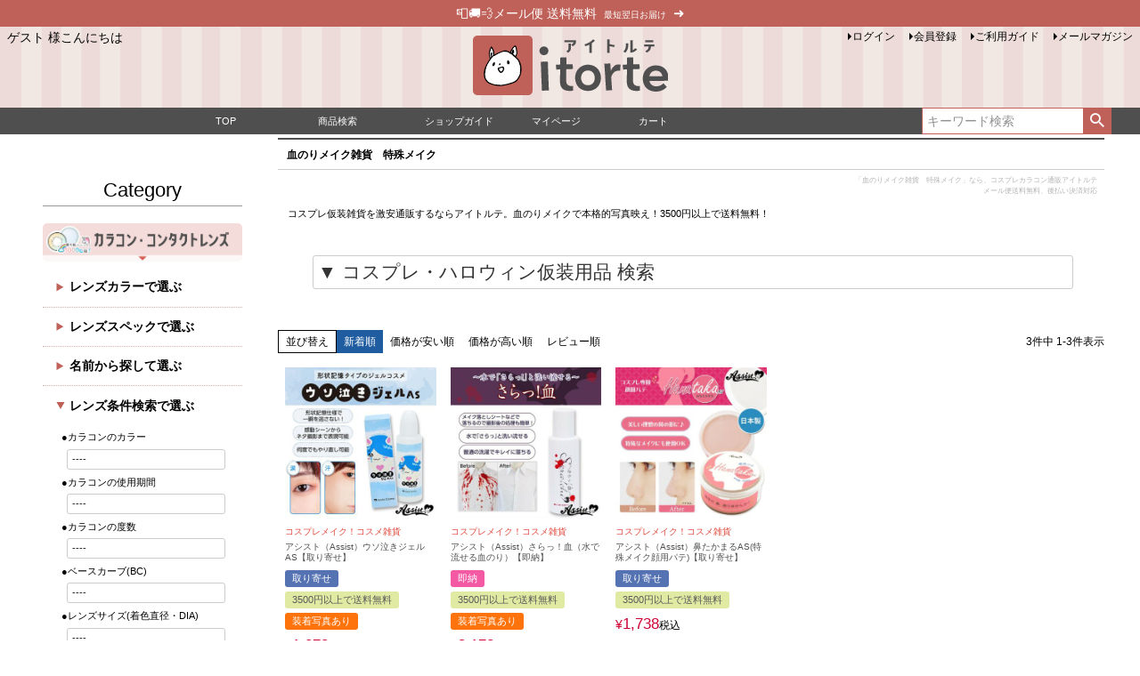

--- FILE ---
content_type: text/html;charset=UTF-8
request_url: https://www.i-torte.com/c/variety/variety_blood
body_size: 23268
content:
<!DOCTYPE html>
<html lang="ja"><head>
  <meta charset="UTF-8">
  
  <title>血のりメイク雑貨　特殊メイク ハロウィンや撮影映えする血糊|コスプレカラコン通販アイトルテ</title>
  <meta name="viewport" content="width=device-width">


    <meta name="description" content="血のりメイク雑貨　特殊メイクなら、コスプレカラコン通販アイトルテ。3500円以上で送料無料。ネコポス可、後払い決済対応">
    <meta name="keywords" content="コスプレ,カラコン,通販,激安,血糊,傷メイク,ハロウィン,水洗い,洗濯で落ちる,簡単,ゾンビ,安全,日本製,血のり,撮影用">
  
  <link rel="stylesheet" href="https://itorte.itembox.design/system/fs_style.css?t=20251118042549">
  <link rel="stylesheet" href="https://itorte.itembox.design/generate/theme2/fs_theme.css?t=20251223151820">
  <link rel="stylesheet" href="https://itorte.itembox.design/generate/theme2/fs_original.css?t=20251223151820">
  
  <link rel="canonical" href="https://www.i-torte.com/c/variety/variety_blood">
  
  
  
  
  <script>
    window._FS=window._FS||{};_FS.val={"tiktok":{"enabled":false,"pixelCode":null},"recaptcha":{"enabled":false,"siteKey":null},"clientInfo":{"memberId":"guest","fullName":"ゲスト","lastName":"","firstName":"ゲスト","nickName":"ゲスト","stageId":"","stageName":"","subscribedToNewsletter":"false","loggedIn":"false","totalPoints":"","activePoints":"","pendingPoints":"","purchasePointExpiration":"","specialPointExpiration":"","specialPoints":"","pointRate":"","companyName":"","membershipCardNo":"","wishlist":"","prefecture":""},"enhancedEC":{"ga4Dimensions":{"userScope":{"login":"{@ member.logged_in @}","stage":"{@ member.stage_order @}"}},"amazonCheckoutName":"Amazonペイメント","measurementId":"G-1WEWTSV6VL","trackingId":"UA-60172065-1"},"shopKey":"itorte","device":"PC","cart":{"stayOnPage":true}};
  </script>
  
  <script src="/shop/js/webstore-nr.js?t=20251118042549"></script>
  <script src="/shop/js/webstore-vg.js?t=20251118042549"></script>
  
    <script src="//r2.future-shop.jp/fs.itorte/pc/recommend.js"></script>
  
  
  
  
  
  
  
  
    <script type="text/javascript" >
      document.addEventListener('DOMContentLoaded', function() {
        _FS.CMATag('{"fs_member_id":"{@ member.id @}","fs_page_kind":"category","fs_category_url":"variety+variety_blood"}')
      })
    </script>
  
  
  

<!-- **OGPタグ（フリーパーツ）↓↓ -->
<meta property="og:title" content="血のりメイク雑貨　特殊メイク ハロウィンや撮影映えする血糊|コスプレカラコン通販アイトルテ">
<meta property="og:type" content="website">
<meta property="og:url" content="https://www.i-torte.com/c/variety/variety_blood">
<meta property="og:image" content="https://itorte.itembox.design/category/004/000000000423/000000000423-org.jpg?t&#x3D;20260108123401">
<meta property="og:site_name" content="アイトルテ コスプレカラコンコスメ通販">
<meta property="og:description" content="血のりメイク雑貨　特殊メイクなら、コスプレカラコン通販アイトルテ。3500円以上で送料無料。ネコポス可、後払い決済対応">
<!-- **OGPタグ（フリーパーツ）↑↑ -->
<meta name="twitter:card" content="summary_large_image" />
<meta name="twitter:site" content="@i_torte" />
<link href="https://cdnjs.cloudflare.com/ajax/libs/lightbox2/2.7.1/css/lightbox.css" rel="stylesheet">
<script src="https://ajax.googleapis.com/ajax/libs/jquery/3.1.1/jquery.min.js"></script>
<script src="https://cdnjs.cloudflare.com/ajax/libs/lightbox2/2.7.1/js/lightbox.min.js" type="text/javascript"></script>

<!--アイコンフォントの読み込み-->
<script src="https://kit.fontawesome.com/e745e04879.js" crossorigin="anonymous"></script>
<script async src="https://www.googletagmanager.com/gtag/js?id=G-1WEWTSV6VL"></script>

<script><!--
_FS.setTrackingTag('%3Cscript%3E%0A%28function%28i%2Cs%2Co%2Cg%2Cr%2Ca%2Cm%29%7Bi%5B%27GoogleAnalyticsObject%27%5D%3Dr%3Bi%5Br%5D%3Di%5Br%5D%7C%7Cfunction%28%29%7B%0A%28i%5Br%5D.q%3Di%5Br%5D.q%7C%7C%5B%5D%29.push%28arguments%29%7D%2Ci%5Br%5D.l%3D1*new+Date%28%29%3Ba%3Ds.createElement%28o%29%2C%0Am%3Ds.getElementsByTagName%28o%29%5B0%5D%3Ba.async%3D1%3Ba.src%3Dg%3Bm.parentNode.insertBefore%28a%2Cm%29%0A%7D%29%28window%2Cdocument%2C%27script%27%2C%27https%3A%2F%2Fwww.google-analytics.com%2Fanalytics.js%27%2C%27ga%27%29%3B%0A%0Aga%28%27create%27%2C+%27UA-60172065-1%27%2C+%27auto%27%29%3B%0Aga%28%27send%27%2C+%27pageview%27%29%3B%0A%3C%2Fscript%3E%0A%0A%3C%21--+Google+tag+%28gtag.js%29+--%3E%0A%3Cscript+async+src%3D%22https%3A%2F%2Fwww.googletagmanager.com%2Fgtag%2Fjs%3Fid%3DG-Q2XM8GCYDE%22%3E%3C%2Fscript%3E%0A%3Cscript%3E%0A++window.dataLayer+%3D+window.dataLayer+%7C%7C+%5B%5D%3B%0A++function+gtag%28%29%7BdataLayer.push%28arguments%29%3B%7D%0A++gtag%28%27js%27%2C+new+Date%28%29%29%3B%0A%0A++gtag%28%27config%27%2C+%27G-Q2XM8GCYDE%27%29%3B%0A%3C%2Fscript%3E%0A');
--></script>
</head>
<body class="fs-body-category fs-body-category-variety_blood" id="fs_ProductCategory">

<div class="fs-l-page">
<header class="fs-l-header">
<!--▼送料のお知らせ-->

<a href="#" style="display: block; padding: 0.3em; margin-bottom: 2px; background-color: #bf6159; color: #fff; text-align: center; text-decoration: none;">
	&#x1f4ee;&#x1F69A;&#x1f4a8;メール便 送料無料<span style="font-size: 10px; margin: 0 8px;">最短翌日お届け</span><span style="font-size: 15px;">&#x279C;</span>
</a>
<div class="fs-l-header__contents">
<div class="fs-l-header__leftContainer">
<!-- **ウェルカムメッセージ（フリーパーツ ）↓↓ -->
<div class="fs-l-header__welcomeMsg fs-clientInfo">
  <div class="fs-p-welcomeMsg">{@ member.last_name @} {@ member.first_name @} 様こんにちは</div>
  <div class="fs-p-memberInfo is-loggedIn--{@ member.logged_in @}">
    <span class="fs-p-memberInfo__stage is-staged--{@ member.stage_no @}">{@ member.stage_name @}会員</span>
    <span class="fs-p-memberInfo__points">{@ member.active_points @}ポイント</span>
  </div>
</div>
<!-- **ウェルカムメッセージ（フリーパーツ ）↑↑ -->
<!-- **ドロワーメニューアイコン（フリーパーツ）↓↓ -->
<div class="fs-l-header__drawerOpener">
  <label for="fs_p_ctrlDrawer" class="fs-p-drawerButton fs-p-drawerButton--open">
    <i class="fs-p-drawerButton__icon fs-icon--navCtrl"></i>
    <span class="fs-p-drawerButton__label">menu</span>
  </label>
</div>
<!-- **ドロワーメニューアイコン（フリーパーツ）↑↑ -->
</div>
<!-- **ECサイトロゴ（フリーパーツ）↓↓ -->
<a name="top"></a>
<div class="fs-l-header__logo">
  <div class="fs-p-logo">
    <a href="https://www.i-torte.com/"><img src="https://itorte.itembox.design/item/fs_starting/sampleShop_logo.png?t=20260115124021" alt="sample shop" class="fs-p-logo__image"></a>
    <!--p class="fs-p-logo__lead">アイトルテ コスプレカラコンコスメ通販</p-->
  </div>
</div>
<!-- **ECサイトロゴ（フリーパーツ）↑↑ -->
<div class="fs-l-header__utility">
<nav class="fs-p-headerUtilityMenu">
<ul class="fs-p-headerUtilityMenu__list fs-clientInfo fs-pt-menu fs-pt-menu--lv1">
<li class="fs-p-headerUtilityMenu__logout is-loggedIn--{@ member.logged_in @} fs-pt-menu__item fs-pt-menu__item--lv1">
<span class="fs-pt-menu__heading fs-pt-menu__heading--lv1">
<a href="/p/logout" class="fs-pt-menu__link fs-pt-menu__link--lv1">ログアウト</a>
</span>
</li>
<li class="fs-p-headerUtilityMenu__login is-loggedIn--{@ member.logged_in @} fs-pt-menu__item fs-pt-menu__item--lv1">
<span class="fs-pt-menu__heading fs-pt-menu__heading--lv1">
<a href="/p/login" class="fs-pt-menu__link fs-pt-menu__link--lv1">ログイン</a>
</span>
</li>
<li class="fs-p-headerUtilityMenu__register is-loggedIn--{@ member.logged_in @} fs-pt-menu__item fs-pt-menu__item--lv1">
<span class="fs-pt-menu__heading fs-pt-menu__heading--lv1">
<a href="/p/register" class="fs-pt-menu__link fs-pt-menu__link--lv1">会員登録</a>
</span>
</li>
<li class="fs-pt-menu__item fs-pt-menu__item--lv1">
<span class="fs-pt-menu__heading fs-pt-menu__heading--lv1">
<a href="/f/guide" class="fs-pt-menu__link fs-pt-menu__link--lv1">ご利用ガイド</a>
</span>
</li>
<li class="fs-pt-menu__item fs-pt-menu__item--lv1">
<span class="fs-pt-menu__heading fs-pt-menu__heading--lv1">
<a href="/p/newsletter/subscribe" class="fs-pt-menu__link fs-pt-menu__link--lv1">メールマガジン</a>
</span>
</li>
</ul>

</nav>
<!-- **電話注文バナー（フリーパーツ） ↓↓ -->
<div class="fs-p-phoneOrder">
  <!--span class="fs-p-phoneOrder__phoneLabel">問い合わせTEL</span>
  <span class="fs-p-phoneOrder__phoneNum">03-6435-2299</span-->
  <!--span class="fs-p-phoneOrder__addition">営業時間 平日11:00〜18:00</span-->
</div>
<!-- **電話注文バナー（フリーパーツ） ↑↑ -->
</div>
</div>
<!-- **ヘッダーナビゲーション（フリーパーツ）↓↓ -->
<div class="fs-p-headerNavBar" style="border-bottom:0;margin-bottom:0;">
  <nav class="fs-p-headerNavigation" id="fs_p_headerNavigation">

    <ul class="fs-p-headerNavigation__list" style="padding:0.5em;font-size:11px;margin:0 auto">
      <li class="fs-p-headerNavigation__listItem">
        <a href="/"><span><i class="fas fa-home" style="padding-left:0.5em"></i>TOP</span></a>
      </li>
      <li class="fs-p-headerNavigation__listItem">
        <a href="/#all-search"><span><i class="fas fa-search"></i>商品検索</span></a>
      </li>
      <li class="fs-p-headerNavigation__listItem">
        <a href="/f/guide"><span><i class="fas fa-info-circle"></i>ショップガイド</span></a>
      </li>
      <li class="fs-p-headerNavigation__listItem">
        <a href="/my/top"><span><i class="fas fa-user"></i>マイページ</span></a>
      </li>
      <li class="fs-p-headerNavigation__listItem">
        <a href="/p/cart"><span><i class="fas fa-shopping-cart"></i>カート</span>
        </a>
      </li>
    </ul>

    <!--ul class="fs-p-headerNavigation__list">
      <li class="fs-p-headerNavigation__listItem">
        <a href="/f/guide" class="fs-p-headerNavigation__link"><i class="fs-icon--newProduct"></i>利用ガイド</a>
      </li>
      <li class="fs-p-headerNavigation__listItem">
        <a href="/c/sarch" class="fs-p-headerNavigation__link"><i class="fs-icon--productList"></i>商品検索</a>
      </li>
      <li class="fs-p-headerNavigation__listItem">
        <a href="/p/reviews" class="fs-p-headerNavigation__link"><i class="fs-icon--heartOutline"></i>レビュー</a>
      </li>
      <li class="fs-p-headerNavigation__listItem">
        <a href="/my/top" class="fs-p-headerNavigation__link"><i class="fs-icon--mypage"></i>マイページ</a>
      </li>
      <li class="fs-p-headerNavigation__listItem">
        <a href="/p/cart" class="fs-p-headerNavigation__viewCartButton fs-p-headerNavigation__link">
          <i class="fs-icon--cart"></i>
          <span class="fs-p-headerNavigation__viewCartButton__label">カート</span>
          <span class="fs-p-cartItemNumber fs-client-cart-count fs-clientInfo"></span>
        </a>
      </li>
    </ul-->


    <div class="fs-p-headerNavigation__search fs-p-searchForm">
      <form action="/p/search" method="get">
        <span class="fs-p-searchForm__inputGroup fs-p-inputGroup">
          <input type="text" name="keyword" maxlength="1000" placeholder="キーワード検索" class="fs-p-searchForm__input fs-p-inputGroup__input">
          <button type="submit" class="fs-p-searchForm__button fs-p-inputGroup__button">検索</button>
        </span>
      </form>
    </div>
  </nav>
</div>

<script type="application/ld+json">
{
  "@context": "http://schema.org",
  "@type": "WebSite",
  "url": "https://www.i-torte.com",
  "potentialAction": {
    "@type": "SearchAction",
    "target": "https://www.i-torte.com/p/search?keyword={search_term_string}",
    "query-input": "required name=search_term_string"
  }
}
</script>
<!-- **ヘッダーナビゲーション（フリーパーツ） ↑↑ -->
</header>
<main class="fs-l-main"><div id="fs-page-error-container" class="fs-c-panelContainer">
  
  
</div>
<!-- **ドロワーメニュー制御用隠しチェックボックス（フリーパーツ） ↓↓ -->
<input type="checkbox" name="ctrlDrawer" value="" style="display:none;" id="fs_p_ctrlDrawer" class="fs-p-ctrlDrawer">
<!-- **ドロワーメニュー制御用隠しチェックボックス（フリーパーツ） ↑↑ -->
<aside class="fs-p-drawer fs-l-sideArea">
<div style="margin-bottom:3em;">

<!-- **ドロワーメニュー上部 （フリーパーツ） ↓↓ -->
<div class="fs-p-drawer__buttonContainer">
  <label for="fs_p_ctrlDrawer" class="fs-p-drawer__button fs-p-drawerButton fs-p-drawerButton--close">
    <i class="fs-p-drawerButton__icon fs-icon--close"></i>
    <span class="fs-p-drawerButton__label">close</span>
  </label>
</div>
<div class="fs-clientInfo" style="margin-bottom:0">
  <div class="fs-p-drawer__welcomeMsg">
    <div class="fs-p-welcomeMsg">{@ member.last_name @} {@ member.first_name @} 様こんにちは</div>
    <div class="fs-p-memberInfo is-loggedIn--{@ member.logged_in @}">
      <!-- <span class="fs-p-memberInfo__rank">{@ member.stage_name @}会員</span> -->
      <span class="fs-p-memberInfo__points">{@ member.active_points @}ポイント</span>
    </div>
  </div>
  <div class="fs-p-drawer__loginLogout" style="margin-top:0.5em">
    <a href="/p/logout" class="fs-p-drawer__loginLogout__logout is-loggedIn--{@ member.logged_in @}">ログアウト</a>
　<div class="member-smp">
    <a href="/my/top"><img src="https://itorte.itembox.design/item/bn_member.png" alt="会員サービス" style="max-width:100%;margin-bottom:0.8em"></a>
  </div>
    <a href="/p/login" class="fs-p-drawer__loginLogout__login is-loggedIn--{@ member.logged_in @}">ログイン</a>
  </div>
</div>
<!-- **ドロワーメニュー上部 （フリーパーツ）↑↑ -->
</div>
<h2 class="fs-p-drawer__heading" style="margin-top:1.8em">Category</h2>

<a href="/c/lens"><img src="https://itorte.itembox.design/item/left_lens950.jpg" width="100%" style="margin-bottom:0.5em" class="kadomaru" alt="カラコン"></a>

<div style="margin-bottom:1em">
<details>
<summary>レンズカラーで選ぶ</summary>
<div class="yoko-innter" style="text-align:center">
<ul class="yoko-b">
<a href="/c/lens/color_sarch/color_sarch_blue"><li class="bg-blue kadomaru" style="padding:0.5em">&#x27A1; ブルー</li></a>
<a href="/c/lens/color_sarch/color_sarch_green"><li class="bg-green kadomaru" style="padding:0.5em">&#x27A1; グリーン</li></a>
<a href="/c/lens/color_sarch/color_sarch_violet"><li class="bg-violet kadomaru" style="padding:0.5em">&#x27A1; パープル</li></a>
<a href="/c/lens/color_sarch/color_sarch_red"><li class="bg-red kadomaru" style="padding:0.5em">&#x27A1; レッド</li></a>
<a href="/c/lens/color_sarch/color_sarch_pink"><li class="bg-pink kadomaru" style="padding:0.5em">&#x27A1; ピンク</li></a>
<a href="/c/lens/color_sarch/color_sarch_yellow"><li class="bg-yellow kadomaru" style="padding:0.5em">&#x27A1; イエロー</li></a>
<a href="/c/lens/color_sarch/color_sarch_orange"><li class="bg-orange kadomaru" style="padding:0.5em">&#x27A1; オレンジ</li></a>
<a href="/c/lens/color_sarch/color_sarch_white"><li class="bg-white kadomaru" style="padding:0.5em">&#x27A1; ホワイト</li></a>
<a href="/c/lens/color_sarch/color_sarch_gray"><li class="bg-gray kadomaru" style="padding:0.5em">&#x27A1; グレー</li></a>
<a href="/c/lens/color_sarch/color_sarch_black"><li class="bg-black kadomaru" style="padding:0.5em">&#x27A1; ブラック</li></a>
<a href="/c/lens/color_sarch/color_sarch_brown"><li class="bg-brown kadomaru" style="padding:0.5em">&#x27A1; ブラウン</li></a>
<a href="/c/lens/color_sarch/color_sarch_natu"><li class="bg-clear kadomaru" style="padding:0.5em">&#x27A1; クリアレンズ</li></a>
</ul>
</div>
</details>
<details>
<summary>レンズスペックで選ぶ</summary>
<div class="yoko-innter" style="text-align:center">
<ul class="yoko-b">
<li style="border:1px solid #7e4e4a;padding:0.5em">度数</li>
<a href="/p/search?verticalvariationvalue=±0.00%28度なし%29"><li class="bg-lens kadomaru" style="padding:0.5em">&#x27A1; 度なし</li></a>
<a href="/p/search?_e_k=Ａ&tag=度あり"><li class="bg-lens kadomaru" style="padding:0.5em">&#x27A1; 度あり</li></a>
<a href="/p/search?_e_k=Ａ&tag=乱視用"><li class="bg-lens kadomaru" style="padding:0.5em">&#x27A1; 乱視</li></a>
<li style="border:1px solid #7e4e4a;padding:0.5em">使用期間</li>
<a href="/c/lens/rimit/rimit_1day"><li class="bg-lens kadomaru" style="padding:0.5em">&#x27A1; ワンデー</li></a>
<a href="/c/lens/rimit/rimit_2week"><li class="bg-lens kadomaru" style="padding:0.5em">&#x27A1; 2week</li></a>
<a href="/c/lens/rimit/rimit_1month"><li class="bg-lens kadomaru" style="padding:0.5em">&#x27A1; 1ヶ月</li></a>
</ul>
</div>
</details>

<details>
<summary>名前から探して選ぶ</summary>

<a href="/c/lens/brand"><div align="center" class="kadomaru-brand-c" style="margin-bottom:1em;">カラコンブランド<br>から選ぶ</div></a>

</details>

<details open>
<summary>レンズ条件検索で選ぶ</summary>

<div style="text-align:left;background-color:#fff;padding:0.5em" class="kadomaru setumei">
<form action="/p/search? method="get" accept-charset="UTF-8">
●カラコンのカラー
<select name="tag" style="margin:0.5em">
<option value="">----</option>
<option value="ブルー">ブルー</option>
<option value="グリーン">グリーン</option>
<option value="パープル">パープル</option>
<option value="レッド">レッド</option>
<option value="ピンク">ピンク</option>
<option value="イエロー">イエロー</option>
<option value="オレンジ">オレンジ</option>
<option value="グレー">グレー</option>
<option value="ホワイト">ホワイト</option>
<option value="ブラック">ブラック</option>
<option value="ブラウン">ブラウン</option>
<option value="クリアレンズ">クリアレンズ</option>
</select>

<br>●カラコンの使用期間
<select name="tag" style="margin:0.5em">
<option value="">----</option>
<option value="ワンデー">ワンデー</option>
<option value="2週間">2週間</option>
<option value="1ヶ月">マンスリー(1ヶ月)</option>
</select>

<br>●カラコンの度数
<select name="verticalvariationvalue" style="margin:0.5em">
<option value="">----</option>
<option value="±0.00(度なし)">±0.00（度なし）</option>
<option value="-0.50">-0.50</option>
<option value="-0.75">-0.75</option>
<option value="-1.00">-1.00</option>
<option value="-1.25">-1.25</option>
<option value="-1.50">-1.50</option>
<option value="-1.75">-1.75</option>
<option value="-2.00">-2.00</option>
<option value="-2.25">-2.25</option>
<option value="-2.50">-2.50</option>
<option value="-2.75">-2.75</option>
<option value="-3.00">-3.00</option>
<option value="-3.25">-3.25</option>
<option value="-3.50">-3.50</option>
<option value="-3.75">-3.75</option>
<option value="-4.00">-4.00</option>
<option value="-4.25">-4.25</option>
<option value="-4.50">-4.50</option>
<option value="-4.75">-4.75</option>
<option value="-5.00">-5.00</option>
<option value="-5.25">-5.25</option>
<option value="-5.50">-5.50</option>
<option value="-5.75">-5.75</option>
<option value="-6.00">-6.00</option>
<option value="-6.50">-6.50</option>
<option value="-7.00">-7.00</option>
<option value="-7.50">-7.50</option>
<option value="-8.00">-8.00</option>
<option value="-8.50">-8.50</option>
<option value="-9.00">-9.00</option>
<option value="-9.50">-9.50</option>
<option value="-10.00">-10.00</option>
</select>

<br>●ベースカーブ(BC)
<select name="tag" style="margin:0.5em">
<option value="">----</option>
<option value="BC8.4">BC 8.4mm</option>
<option value="BC8.5">BC 8.5mm</option>
<option value="BC8.6">BC 8.6mm</option>
<option value="BC8.7">BC 8.7mm</option>
<option value="BC8.8">BC 8.8mm</option>
<option value="BC8.9">BC 8.9mm</option>
</select>

<br>●レンズサイズ(着色直径・DIA)
<select name="tag" style="margin:0.5em">
<option value="">----</option>
<option value="小さいサイズ">着色直径 小さめ</option>
<option value="大きいサイズ">着色直径 大きめ</option>
<option value="">----</option>
<option value="DIA14.0">DIA 14.0mm</option>
<option value="DIA14.1">DIA 14.1mm</option>
<option value="DIA14.2">DIA 14.2mm</option>
<option value="DIA14.3">DIA 14.3mm</option>
<option value="DIA14.4">DIA 14.4mm</option>
<option value="DIA14.5">DIA 14.5mm</option>
<option value="DIA14.8">DIA 14.8mm</option>
<option value="DIA15.0">DIA 15.0mm</option>
</select>

<br>●レンズ特徴
<select name="tag" style="margin:0.5em">
<option value="">----</option>
<option value="フチなし">フチなし・カラーフチ</option>
<option value="黒フチ">黒フチ</option>
<option value="ラメ">ラメパール色素</option>
<option value="特殊柄">ミックスカラー・特殊柄</option>
<option value="乱視用">乱視用カラコン</option>
</select>

<br>●フリーワード
<div style="margin:0.5em;width:98%"><input type="text" name="keyword" class="FS2_Search_textarea" maxlength="1000" placeholder="ブランド名・モデル名など"/></div>

●JANコード・商品番号
<div style="margin:0.5em;width:98%"><input type="text" name="goodsno" class="FS2_Search_textarea" maxlength="1000" value="" placeholder="JANコード・商品番号"/></div>

<div align="left" style="margin:1em 0 0.3em 0.5em;font-weight:bold">
<label style="margin-top:0.8em"><input type="checkbox" name="tag" value="即納"> 【即納】商品のみ表示</label>
</div>
<div align="left" style="margin:1em 0 0.3em 0.5em;font-weight:bold">
<label style="margin-top:0.8em"><input type="checkbox" name="nostock" value="false" checked="checked">【欠品商品】非表示</label>
</div>

<div class="fs-p-productSearch__searchButtonContainer fs-c-buttonContainer">
<button class="fs-p-productSearch__searchButton fs-c-button--secondary bg-lens" type="submit" style="border:1px #fff solid;font-size:120%;">
検索
</button>
</div>

</form></div>

</details>

</div>

<a href="/c/cosme"><img src="https://itorte.itembox.design/item/left_cosme950.jpg" width="100%" style="margin-bottom:0.5em" class="kadomaru" alt="メイク"></a>
<div style="margin-bottom:1em">

<details>
<summary>用途で選ぶ</summary>

<FORM NAME="form2">
<SELECT NAME="select2" onChange="if(document.form2.select2.value){location.href=document.form2.select2.value;}">
<option value="#"> ▼ コスプレメイク用品 検索 </option>
<option value="/c/cosme/cosme_tape">テーピング・リフトアップ用品</option>
<option value="/c/cosme/cosme_palette">メイクパレット</option>
<option value="/c/cosme/cosme_eyebrow">アイブロウ・眉マスカラ</option>
<option value="/c/cosme/cosme_eyeshadow">アイシャドウ</option>
<option value="/c/cosme/cosme_foundation">化粧下地・ファンデーション</option>
<option value="/c/cosme/cosme_concealer">コンシーラー</option>
<option value="/c/cosme/cosme_eyeliner">アイライナー</option>
<option value="/c/cosme/cosme_eyelash">マスカラ・つけまつげ</option>
<option value="/c/cosme/cosme_cheek">チーク・ハイライト・シェーディング</option>
<option value="/c/cosme/cosme_lip">リップカラー・リップライナー</option>
<option value="/c/cosme/cosme_nail">マニキュア・ネイル用品</option>
<option value="/c/cosme/cosme_film">血のり・撮影用メイク用品</option>
<option value="/c/cosme/cosme_faceline">輪郭・鼻筋・ふたえ補正</option>
<option value="/c/cosme/cosme_care">メイクキープ・フェイス＆ヘアケア</option>
<option value="/c/cosme/cosme_brush">メイクブラシ・メイク道具</option>
<option value="/c/sanitary">衛生用品</option>
</SELECT></FORM>

</details>
<details>
<summary>ブランドで選ぶ</summary>
<div class="item-area">
<ul><li>

<!--▼ドルチェコスメ-->
<a href="/c/cosme/cosme_dolce">
<div class="news"><div class="news-gazou">
<img src="https://itorte.itembox.design/item/lp/bn_dc.jpg" alt="ドルチェコスメティック|コスプレカラコン通販アイトルテ"></div>
<h4><span style="font-size:80%">現役レイヤーが企画＆考案</span><br>ドルチェコスメティック</h4>
</div></a>

</li>
<li>

<!--▼▼アシストオリジナル-->
<a href="/c/cosme/cosme_assist">
<div class="news"><div class="news-gazou">
<img src="https://itorte.itembox.design/item/lp/bn_assist2.png" alt="アシストオリジナル"></div>
<h4><span style="font-size:80%">コスプレ特化</span><br>アシストオリジナル</h4>
</div></a>

</li>
<li>

<!--▼▼キレイファクトリー-->
<a href="/c/cosme/cosme_klf">
<div class="news"><div class="news-gazou">
<img src="https://itorte.itembox.design/item/lp/bn_krf.jpg" alt="キレイファクトリー"></div>
<h4><span style="font-size:80%">プチプラコスメ</span><br>キレイファクトリー</h4>
</div></a>

</li>
</ul>
</div>
<a href="/c/cosme"><div align="center" class="kadomaru bg-red" style="margin:0.5em 0 2em 0;padding:1em;">コスメブランド<br>一覧はこちら</div></a>
</details>

</div>
<!--a href="/c/wig"><img src="https://itorte.itembox.design/item/left_wig950.jpg" width="100%" style="margin-bottom:0.5em" class="kadomaru" alt="ウィッグ"></a>
<div style="margin-bottom:1em">
<details>
<summary>ウィッグカラーで選ぶ</summary>
<div class="yoko-innter" style="text-align:center">
<ul class="yoko-b">
<a href="/c/wig/wig_color_gray"><li class="bg-gray kadomaru" style="padding:0.5em">&#x27A1; シルバー</li></a>
<a href="/c/wig/wig_color_black"><li class="bg-black kadomaru" style="padding:0.5em">&#x27A1; ブラック</li></a>
<a href="/c/wig/wig_color_brown"><li class="bg-brown kadomaru" style="padding:0.5em">&#x27A1; ブラウン</li></a>
<a href="/c/wig/wig_color_red"><li class="bg-red kadomaru" style="padding:0.5em">&#x27A1; レッド</li></a>
<a href="/c/wig/wig_color_orange"><li class="bg-orange kadomaru" style="padding:0.5em">&#x27A1; オレンジ</li></a>
<a href="/c/wig/wig_color_yellow"><li class="bg-yellow kadomaru" style="padding:0.5em">&#x27A1; ゴールド</li></a>
<a href="/c/wig/wig_color_green"><li class="bg-green kadomaru" style="padding:0.5em">&#x27A1; グリーン</li></a>
<a href="/c/wig/wig_color_blue"><li class="bg-blue kadomaru" style="padding:0.5em">&#x27A1; ブルー</li></a>
<a href="/c/wig/wig_color_violet"><li class="bg-violet kadomaru" style="padding:0.5em">&#x27A1; パープル</li></a>
<a href="/c/wig/wig_color_pink"><li class="bg-pink kadomaru" style="padding:0.5em">&#x27A1; ピンク</li></a>
</ul>
</div>
</details>
<details>
<summary>長さで選ぶ</summary>
<div class="yoko-innter" style="text-align:left">
<ul class="yoko-b">
<a href="/c/wig/wig_long"><li class="bg-wig kadomaru" style="padding:0.5em">&#x27A1; ロング</li></a>
<a href="/c/wig/wig_medium"><li class="bg-wig kadomaru" style="padding:0.5em">&#x27A1; ミディアム</li></a>
<a href="/c/wig/wig_short"><li class="bg-wig kadomaru" style="padding:0.5em">&#x27A1; ショート・ボブ</li></a>
</ul>
</div>
</details>

</div-->

<a href="/c/variety"><img src="https://itorte.itembox.design/item/left_variety950.jpg" width="100%" style="margin-bottom:0.5em" class="kadomaru" alt="雑貨"></a>

<div style="margin-bottom:1em">

<details>
<summary>用途で選ぶ</summary>
<div align="center">
<FORM NAME="form3">
<SELECT NAME="select3" onChange="if(document.form3.select3.value){location.href=document.form3.select3.value;}">
<option value="#"> ▼ コスプレ・ハロウィン仮装用品 検索 </option>
<option value="/fs/itorte/c/variety_body">体型補正雑貨(胸つぶしなど)</option>
<option value="/fs/itorte/c/variety_megane">度なし眼鏡(伊達メガネ)</option>
<option value="/fs/itorte/c/variety_blood">血のりメイク雑貨</option>
<option value="/fs/itorte/c/variety_tatoo">タトゥーシール</option>
<option value="/fs/itorte/c/variety_kiba">付け八重歯・キバ</option>
<option value="/fs/itorte/c/variety_item">撮影用小道具・衣装小物</option>
<option value="/fs/itorte/c/wig">ウィッグ用品</option>
<option value="/fs/itorte/c/cosme">コスプレメイク用品</option>
</SELECT>
</FORM>
</div>
</details>

</div>
<h4 style="padding:1em 0 0.5em 0;">&#x1f31f; 特集</h4>

<div style="font-size:80%;text-align:center;">
<a href="/fs/itorte/c/outlet"><img src="https://itorte.itembox.design/item/lp/top_sale.jpg" alt="SALEカラコン|コスプレカラコン通販アイトルテ" class="kadomaru">
<div style="margin:0.3em;">500円カラコンあります</div></a>

<a href="/c/ranking"><img src="https://itorte.itembox.design/item/left_rank.png" alt="カラコンランキング|コスプレカラコン通販アイトルテ" class="kadomaru bg-orange">
<div style="margin:0.3em;">カラー別&#x1f451;人気カラコンランキング</div></a>

<a href="/c/character"><img src="https://itorte.itembox.design/item/left_chara.jpg" alt="キャラクター別コスプレオススメカラコン|コスプレカラコン通販アイトルテ" class="kadomaru">
<div style="margin:0.3em;">キャラクター別コスプレオススメカラコン</div></a>

<a href="/c/lens/cosplay-lens"><img src="https://itorte.itembox.design/item/lp/bn_cosplay-lens950.jpg" alt="高発色コスプレカラコン特集|コスプレカラコン通販アイトルテ" class="kadomaru">
<div style="margin:0.3em;">コスプレカラコン特集</div></a>

<a href="/c/lens/ulzzang-lens"><img src="https://itorte.itembox.design/item/lp/bn_ulzzang-lens_162.jpg" alt="水光レンズ・韓国カラコン特集|コスプレカラコン通販アイトルテ" class="kadomaru">
<div style="margin:0.3em;">水光レンズ・韓国カラコン特集</div></a>

<a href="/c/lens/churun-lens"><img src="https://itorte.itembox.design/item/lp/bn_churun-lens950.jpg" alt="ちゅるん特集|コスプレカラコン通販アイトルテ" class="kadomaru">
<div style="margin:0.3em;">ちゅるんカラコン特集</div></a>

<a href="/c/lens/shikisousui-lens"><img src="https://itorte.itembox.design/item/lp/bn_shikisousui-lens950.jpg" alt="色素薄い系カラコン特集|コスプレカラコン通販アイトルテ" class="kadomaru">
<div style="margin:0.3em;">色素薄い系カラコン特集</div></a>

<a href="/c/lens/toric-lens"><img src="https://itorte.itembox.design/item/lp/bn_toric950.jpg" alt="乱視用(トーリック)カラコン|コスプレカラコン通販アイトルテ" class="kadomaru">
<div style="margin:0.3em;">乱視用(トーリック)カラコン特集</div></a>

<a href="/c/lens/color_sarch/color_sarch_natu"><img src="https://itorte.itembox.design/item/lp/bn_natu950.jpg" alt="クリアコンタクト|コスプレカラコン通販アイトルテ" class="kadomaru">
<div style="margin:0.3em;">クリアコンタクト特集</div></a>

<a href="/c/lens/siliconehydrogel-lens"><img src="https://itorte.itembox.design/item/lp/bn_siliconehydrogel-lens950.jpg" alt="シリコーンハイドロゲルコンタクト特集|コスプレカラコン通販アイトルテ" class="kadomaru">
<div style="margin:0.3em;">シリコーンハイドロゲルコンタクト特集</div></a>

<a href="/c/lens/bulelight-lens"><img src="https://itorte.itembox.design/item/lp/bn_bulelight-lens950.jpg" alt="ブルーライト対策レンズ特集|コスプレカラコン通販アイトルテ" class="kadomaru">
<div style="margin:0.3em;">ブルーライト対策レンズ特集</div></a>

<a href="/c/lens/30pcs-lens"><img src="https://itorte.itembox.design/item/lp/bn_30pcs-lens950.jpg" alt="大容量カラコン特集|コスプレカラコン通販アイトルテ" class="kadomaru">
<div style="margin:0.3em;">大容量カラコン特集</div></a>

<a href="/c/tokusyu/tokusyu_cp-pt"><img src="https://itorte.itembox.design/item/lp/bn_cp-pt.jpg" alt="クーポンポイント|コスプレカラコン通販アイトルテ" class="kadomaru">
<div style="margin:0.3em;">クーポン＆ポイントを活用しよう</div></a>

<a href="/fs/itorte/c/model-photo"><img src="https://itorte.itembox.design/item/lp/top_model-photo.jpg" alt="カラコン装着写真を画像で選ぶ|コスプレカラコン通販アイトルテ" class="kadomaru">
<div style="margin:0.3em;">カラコン装着写真(着画)</div></a>

<a href="/c/cosme/cosmake-beginner"><img src="https://itorte.itembox.design/item/lp/bn_cosmake-beginner950.jpg" alt="コスプレメイクの疑問を解決|コスプレカラコン通販アイトルテ" class="kadomaru">
<div style="margin:0.3em;">コスプレメイクの疑問を解決</div></a>

<a href="/c/tokusyu/halloween2015"><img src="https://itorte.itembox.design/item/lp/bn_halloween950.jpg" alt="ハロウィン特集|コスプレカラコン通販アイトルテ" class="kadomaru">
<div style="margin:0.3em;">ハロウィン特集</div></a>

</div>
<h2 class="fs-p-drawer__heading" style="margin-top:1.8em">Information</h2>
<a href="/c/speed">
<div style="border:1px solid #999;margin:10px 0;">
<img src="https://itorte.itembox.design/item/bn_speed.png" style="width:100%;" alt="即日発送条件"><br>
<div style="margin:0 10px 5px 10px">即納条件のご案内</div></div></a>
<ul class="fs-p-sideMenu fs-pt-menu fs-pt-menu--lv1">
<li class="fs-pt-menu__item fs-pt-menu__item--lv1">
<span class="fs-pt-menu__heading fs-pt-menu__heading--lv1">
<a href="/f/guide" class="fs-pt-menu__link fs-pt-menu__link--lv1">ご利用ガイド</a>
</span>
</li>
<li class="fs-pt-menu__item fs-pt-menu__item--lv1">
<span class="fs-pt-menu__heading fs-pt-menu__heading--lv1">
<a href="/p/about/terms" class="fs-pt-menu__link fs-pt-menu__link--lv1">特定商取引法に基づく表示</a>
</span>
</li>
<li class="fs-pt-menu__item fs-pt-menu__item--lv1">
<span class="fs-pt-menu__heading fs-pt-menu__heading--lv1">
<a href="/p/about/privacy-policy" class="fs-pt-menu__link fs-pt-menu__link--lv1">個人情報の取扱</a>
</span>
</li>
<li class="fs-p-headerUtilityMenu__register is-loggedIn--{@ member.logged_in @} fs-pt-menu__item fs-pt-menu__item--lv1">
<span class="fs-pt-menu__heading fs-pt-menu__heading--lv1">
<a href="/p/register" class="fs-pt-menu__link fs-pt-menu__link--lv1">会員登録</a>
</span>
</li>

<li class="fs-pt-menu__item fs-pt-menu__item--lv1 fs-pt_menu__item--contact">
<span class="fs-pt-menu__heading fs-pt-menu__heading--lv1">
<a href="/c/contact" class="fs-pt-menu__link fs-pt-menu__link--lv1">お問い合わせ</a>
</span>
<ul class="fs-pt-menu__submenu fs-pt-menu--lv2">

<li class="fs-pt-menu__item fs-pt-menu__item--lv2 fs-pt_menu__item--faq">
<span class="fs-pt-menu__heading fs-pt-menu__heading--lv2">
<a href="/c/contact/faq" class="fs-pt-menu__link fs-pt-menu__link--lv2">よくある質問（Ｑ＆Ａ）</a>
</span>
</li>


<li class="fs-pt-menu__item fs-pt-menu__item--lv2 fs-pt_menu__item--nomail">
<span class="fs-pt-menu__heading fs-pt-menu__heading--lv2">
<a href="/c/contact/nomail" class="fs-pt-menu__link fs-pt-menu__link--lv2">「メールが届かない」「問い合わせ返信が届かない」お客様へ</a>
</span>
</li>

</ul>

</li>

</ul>

</aside>
<section class="fs-l-pageMain"><!-- **ページ見出し（フリーパーツ）↓↓ -->
<h1 class="pageTitle">血のりメイク雑貨　特殊メイク </h1>
<!-- **ページ見出し（フリーパーツ）↑↑ -->



<p class="atama">「血のりメイク雑貨　特殊メイク」なら、コスプレカラコン通販アイトルテ<br>メール便送料無料、後払い決済対応</p>

<p class="setumei">コスプレ仮装雑貨を激安通販するならアイトルテ。血のりメイクで本格的写真映え！3500円以上で送料無料！</p>

<div align="center" style="margin:2em;">
<FORM NAME="form1" style="font-size:150%">
<SELECT NAME="select1" onChange="if(document.form1.select1.value){location.href=document.form1.select1.value;}">
<option> ▼ コスプレ・ハロウィン仮装用品 検索 </option>
<option value="/fs/itorte/c/variety_body">体型補正雑貨(胸つぶしなど)</option>
<option value="/fs/itorte/c/variety_megane">度なし眼鏡(伊達メガネ)</option>
<option value="/fs/itorte/c/variety_blood">血のりメイク雑貨</option>
<option value="/fs/itorte/c/variety_tatoo">タトゥーシール</option>
<option value="/fs/itorte/c/variety_kiba">付け八重歯・キバ</option>
<option value="/fs/itorte/c/variety_tokusyu">付け耳</option>
<option value="/fs/itorte/c/variety_item">撮影用小道具・衣装小物</option>
<option value="/fs/itorte/c/wig">ウィッグ用品</option>
<option value="/fs/itorte/c/cosme">コスプレメイク用品</option>
</SELECT>
</FORM>
</div>









<!-- **商品グループエリア（システムパーツグループ）↓↓ -->

  <div class="fs-c-productList">
    
      <!-- **並び替え・ページャーパーツ（システムパーツ） ↓↓ -->
<div class="fs-c-productList__controller">
  <div class="fs-c-sortItems">
  <span class="fs-c-sortItems__label">並び替え</span>
  <ul class="fs-c-sortItems__list">
  <li class="fs-c-sortItems__list__item is-active">
  <span class="fs-c-sortItems__list__item__label">新着順</span>
  </li>
  <li class="fs-c-sortItems__list__item">
  <a href="/c/variety/variety_blood?sort=price_low" class="fs-c-sortItems__list__item__label">価格が安い順</a>
  </li>
  <li class="fs-c-sortItems__list__item">
  <a href="/c/variety/variety_blood?sort=price_high" class="fs-c-sortItems__list__item__label">価格が高い順</a>
  </li>
  <li class="fs-c-sortItems__list__item">
  <a href="/c/variety/variety_blood?sort=review" class="fs-c-sortItems__list__item__label">レビュー順</a>
  </li>
  </ul>
  </div>
  <div class="fs-c-listControl">
<div class="fs-c-listControl__status">
<span class="fs-c-listControl__status__total">3<span class="fs-c-listControl__status__total__label">件中</span></span>
<span class="fs-c-listControl__status__indication">1<span class="fs-c-listControl__status__indication__separator">-</span>3<span class="fs-c-listControl__status__indication__label">件表示</span></span>
</div>
</div>
</div>
<!-- **並び替え・ページャーパーツ（システムパーツ） ↑↑ -->
<!-- **商品一覧（システムパーツグループ）↓↓ -->
<div class="fs-c-productList__list" data-add-to-cart-setting="">
<article class="fs-c-productList__list__item fs-c-productListItem" data-product-id="503">
<form>

<input type="hidden" name="productId" value="503">
<input type="hidden" name="verticalVariationNo" value="">
<input type="hidden" name="horizontalVariationNo" value="">
<input type="hidden" name="staffStartSkuCode" value="">
<input type="hidden" name="quantity" value="1">

<!-- **商品画像・拡大パーツ（システムパーツ）↓↓ -->
<div class="fs-c-productListItem__imageContainer">
  <div class="fs-c-productListItem__image fs-c-productImage">
  
    <a href="/c/variety/variety_blood/as-namida">
      <img data-layzr="https://itorte.itembox.design/product/005/000000000503/000000000503-01-m.jpg?t&#x3D;20260115121127" alt="アシストAssist ウソ泣きジェルASメイン画像|コスプレカラコン通販アイトルテ" src="https://itorte.itembox.design/item/src/loading.svg?t&#x3D;20260115124021" class="fs-c-productListItem__image__image fs-c-productImage__image">
    </a>
  
  </div>
</div>
<div class="fs-c-productListItem__viewMoreImageButton fs-c-buttonContainer">
<button type="button" class="fs-c-button--viewMoreImage fs-c-button--image">
  <img class="fs-c-button__image" src="https://itorte.itembox.design/item/1px.gif?t&#x3D;20260115124021" alt="他の画像を見る">
</button>
</div>
<aside class="fs-c-productImageModal" style="display: none;">
  <div class="fs-c-productImageModal__inner">
    <span class="fs-c-productImageModal__close" role="button" aria-label="閉じる"></span>
    <div class="fs-c-productImageModal__contents">
      <div class="fs-c-productImageModalCarousel fs-c-slick">
        <div class="fs-c-productImageModalCarousel__track">
        
          <div>
            <figure class="fs-c-productImageModalCarousel__figure">
              
              <img data-lazy="https://itorte.itembox.design/product/005/000000000503/000000000503-01-xl.jpg?t&#x3D;20260115121127" data-src="https://itorte.itembox.design/product/005/000000000503/000000000503-01-xl.jpg?t&#x3D;20260115121127" alt="アシストAssist ウソ泣きジェルASメイン画像|コスプレカラコン通販アイトルテ" src="https://itorte.itembox.design/item/src/loading.svg?t&#x3D;20260115124021" class="fs-c-productImageModalCarousel__figure__image">
            </figure>
          </div>
        
          <div>
            <figure class="fs-c-productImageModalCarousel__figure">
              
              <img data-lazy="https://itorte.itembox.design/product/005/000000000503/000000000503-02-xl.jpg?t&#x3D;20260115121127" data-src="https://itorte.itembox.design/product/005/000000000503/000000000503-02-xl.jpg?t&#x3D;20260115121127" alt="アシストAssist ウソ泣きジェルASカラー画像|コスプレカラコン通販アイトルテ" src="https://itorte.itembox.design/item/src/loading.svg?t&#x3D;20260115124021" class="fs-c-productImageModalCarousel__figure__image">
            </figure>
          </div>
        
          <div>
            <figure class="fs-c-productImageModalCarousel__figure">
              
              <img data-lazy="https://itorte.itembox.design/product/005/000000000503/000000000503-03-xl.jpg?t&#x3D;20260115121127" data-src="https://itorte.itembox.design/product/005/000000000503/000000000503-03-xl.jpg?t&#x3D;20260115121127" alt="アシストAssist ウソ泣きジェルAS商品画像|コスプレカラコン通販アイトルテ" src="https://itorte.itembox.design/item/src/loading.svg?t&#x3D;20260115124021" class="fs-c-productImageModalCarousel__figure__image">
            </figure>
          </div>
        
          <div>
            <figure class="fs-c-productImageModalCarousel__figure">
              
              <img data-lazy="https://itorte.itembox.design/product/005/000000000503/000000000503-04-xl.jpg?t&#x3D;20260115121127" data-src="https://itorte.itembox.design/product/005/000000000503/000000000503-04-xl.jpg?t&#x3D;20260115121127" alt="アシストAssist ウソ泣きジェルAS使用例画像|コスプレカラコン通販アイトルテ" src="https://itorte.itembox.design/item/src/loading.svg?t&#x3D;20260115124021" class="fs-c-productImageModalCarousel__figure__image">
            </figure>
          </div>
        
        </div>
      </div>
    </div>
  </div>
</aside>
<!-- **商品画像・拡大パーツ（システムパーツ）↑↑ -->
<!-- **商品名パーツ（システムパーツ）↓↓ -->
<h2 class="fs-c-productListItem__productName fs-c-productName">
  
  <a href="/c/variety/variety_blood/as-namida">
    <span class="fs-c-productName__copy">コスプレメイク！コスメ雑貨</span>
    <span class="fs-c-productName__name">アシスト（Assist）ウソ泣きジェルAS【取り寄せ】</span>
  </a>
  
</h2>
<!-- **商品名パーツ（システムパーツ）↑↑ -->

<!-- **商品マークパーツ（システムパーツ）↓↓ -->
<div class="fs-c-productMarks">
  
    <ul class="fs-c-productMark">
      <li class="fs-c-productMark__item">
        <span class="toriyose-m fs-c-productMark__mark--27 fs-c-productMark__mark">
<span class="fs-c-productMark__label">取り寄せ</span>
</span>

        </li>
      <li class="fs-c-productMark__item">
        <span class="takuhai fs-c-productMark__mark--11 fs-c-productMark__mark">
<span class="fs-c-productMark__label">3500円以上で送料無料</span>
</span>

        </li>
      <li class="fs-c-productMark__item">
        <span class="tyakurepo fs-c-productMark__mark--32 fs-c-productMark__mark">
<span class="fs-c-productMark__label">装着写真あり</span>
</span>

        </li>
      
    </ul>
  
  
</div>
<!-- **商品マークパーツ（システムパーツ）↑↑ -->


<!-- **商品価格パーツ（システムパーツ）↓↓ -->
<div class="fs-c-productListItem__prices fs-c-productPrices">
  
  
    
      <div class="fs-c-productPrice fs-c-productPrice--selling">
        
  
    
    <span class="fs-c-productPrice__main">
      
      <span class="fs-c-productPrice__main__price fs-c-price">
        <span class="fs-c-price__currencyMark">&yen;</span>
        <span class="fs-c-price__value">1,078</span>
      </span>
    </span>
    <span class="fs-c-productPrice__addon">
      <span class="fs-c-productPrice__addon__label">税込</span>
    </span>
    
  

      </div>
    
    
    
  
    
</div>
<!-- **商品価格パーツ（システムパーツ）↑↑ -->







  


<!-- **カート・バリエーションごとにボタンパーツ（システムパーツ）↓↓ -->
<div class="fs-c-productListItem__control fs-c-buttonContainer" data-product-id="503" data-vertical-variation-no="" data-horizontal-variation-no="" data-vertical-admin-no="" data-horizontal-admin-no="">

<a href="/c/variety/variety_blood/as-namida" class="fs-c-button--viewProductDetail fs-c-button--plain">
  <span class="fs-c-button__label">詳細を見る</span>
</a>

<button type="button" class="fs-c-button--addToWishList--icon fs-c-button--particular">
<span class="fs-c-button__label">お気に入りに登録する</span>
</button>

</div>


<!-- **カート・バリエーションごとにボタンパーツ（システムパーツ）↑↑ -->
</form>

<span data-id="fs-analytics" data-product-url="as-namida" data-eec="{&quot;fs-remove_from_cart-price&quot;:1078,&quot;id&quot;:&quot;as-namida&quot;,&quot;fs-begin_checkout-price&quot;:1078,&quot;price&quot;:1078,&quot;fs-select_content-price&quot;:1078,&quot;category&quot;:&quot;コスプレ/アシスト&quot;,&quot;fs-add_to_cart-price&quot;:1078,&quot;name&quot;:&quot;アシスト（Assist）ウソ泣きジェルAS【取り寄せ】&quot;,&quot;quantity&quot;:1,&quot;list_name&quot;:&quot;血のりメイク&quot;}" data-ga4="{&quot;item_list_name&quot;:&quot;血のりメ&quot;,&quot;currency&quot;:&quot;JPY&quot;,&quot;item_list_id&quot;:&quot;product&quot;,&quot;value&quot;:1078,&quot;items&quot;:[{&quot;fs-remove_from_cart-price&quot;:1078,&quot;item_name&quot;:&quot;アシスト（Assist）ウソ泣きジェルAS【取り寄せ】&quot;,&quot;fs-begin_checkout-price&quot;:1078,&quot;item_list_name&quot;:&quot;血のりメ&quot;,&quot;fs-add_payment_info-price&quot;:1078,&quot;fs-add_to_cart-price&quot;:1078,&quot;item_id&quot;:&quot;as-namida&quot;,&quot;item_category2&quot;:&quot;アシストオリジナ&quot;,&quot;fs-view_item-price&quot;:1078,&quot;item_category&quot;:&quot;コスプレメイク向&quot;,&quot;quantity&quot;:1,&quot;price&quot;:1078,&quot;item_list_id&quot;:&quot;product&quot;,&quot;currency&quot;:&quot;JPY&quot;,&quot;fs-select_content-price&quot;:1078,&quot;fs-select_item-price&quot;:1078}]}" data-category-eec="{&quot;as-namida&quot;:{&quot;type&quot;:&quot;1&quot;}}" data-category-ga4="{&quot;as-namida&quot;:{&quot;type&quot;:&quot;1&quot;}}"></span>

</article>
<article class="fs-c-productList__list__item fs-c-productListItem" data-product-id="315">
<form>

<input type="hidden" name="productId" value="315">
<input type="hidden" name="verticalVariationNo" value="">
<input type="hidden" name="horizontalVariationNo" value="">
<input type="hidden" name="staffStartSkuCode" value="">
<input type="hidden" name="quantity" value="1">

<!-- **商品画像・拡大パーツ（システムパーツ）↓↓ -->
<div class="fs-c-productListItem__imageContainer">
  <div class="fs-c-productListItem__image fs-c-productImage">
  
    <a href="/c/variety/variety_blood/as-sarachi">
      <img data-layzr="https://itorte.itembox.design/product/003/000000000315/000000000315-01-m.jpg?t&#x3D;20260115121127" alt="さらっ！血（水で流せる血のり）メイン画像|コスプレカラコン通販アイトルテ" src="https://itorte.itembox.design/item/src/loading.svg?t&#x3D;20260115124021" class="fs-c-productListItem__image__image fs-c-productImage__image">
    </a>
  
  </div>
</div>
<div class="fs-c-productListItem__viewMoreImageButton fs-c-buttonContainer">
<button type="button" class="fs-c-button--viewMoreImage fs-c-button--image">
  <img class="fs-c-button__image" src="https://itorte.itembox.design/item/1px.gif?t&#x3D;20260115124021" alt="他の画像を見る">
</button>
</div>
<aside class="fs-c-productImageModal" style="display: none;">
  <div class="fs-c-productImageModal__inner">
    <span class="fs-c-productImageModal__close" role="button" aria-label="閉じる"></span>
    <div class="fs-c-productImageModal__contents">
      <div class="fs-c-productImageModalCarousel fs-c-slick">
        <div class="fs-c-productImageModalCarousel__track">
        
          <div>
            <figure class="fs-c-productImageModalCarousel__figure">
              
              <img data-lazy="https://itorte.itembox.design/product/003/000000000315/000000000315-01-xl.jpg?t&#x3D;20260115121127" data-src="https://itorte.itembox.design/product/003/000000000315/000000000315-01-xl.jpg?t&#x3D;20260115121127" alt="さらっ！血（水で流せる血のり）メイン画像|コスプレカラコン通販アイトルテ" src="https://itorte.itembox.design/item/src/loading.svg?t&#x3D;20260115124021" class="fs-c-productImageModalCarousel__figure__image">
            </figure>
          </div>
        
          <div>
            <figure class="fs-c-productImageModalCarousel__figure">
              
              <img data-lazy="https://itorte.itembox.design/product/003/000000000315/000000000315-02-xl.jpg?t&#x3D;20260115121127" data-src="https://itorte.itembox.design/product/003/000000000315/000000000315-02-xl.jpg?t&#x3D;20260115121127" alt="さらっ！血（水で流せる血のり）使用例画像1|コスプレカラコン通販アイトルテ" src="https://itorte.itembox.design/item/src/loading.svg?t&#x3D;20260115124021" class="fs-c-productImageModalCarousel__figure__image">
            </figure>
          </div>
        
          <div>
            <figure class="fs-c-productImageModalCarousel__figure">
              
              <img data-lazy="https://itorte.itembox.design/product/003/000000000315/000000000315-03-xl.jpg?t&#x3D;20260115121127" data-src="https://itorte.itembox.design/product/003/000000000315/000000000315-03-xl.jpg?t&#x3D;20260115121127" alt="さらっ！血（水で流せる血のり）使用例画像2|コスプレカラコン通販アイトルテ" src="https://itorte.itembox.design/item/src/loading.svg?t&#x3D;20260115124021" class="fs-c-productImageModalCarousel__figure__image">
            </figure>
          </div>
        
          <div>
            <figure class="fs-c-productImageModalCarousel__figure">
              
              <img data-lazy="https://itorte.itembox.design/product/003/000000000315/000000000315-04-xl.jpg?t&#x3D;20260115121127" data-src="https://itorte.itembox.design/product/003/000000000315/000000000315-04-xl.jpg?t&#x3D;20260115121127" alt="さらっ！血（水で流せる血のり）使用例画像|コスプレカラコン通販アイトルテ" src="https://itorte.itembox.design/item/src/loading.svg?t&#x3D;20260115124021" class="fs-c-productImageModalCarousel__figure__image">
            </figure>
          </div>
        
          <div>
            <figure class="fs-c-productImageModalCarousel__figure">
              
              <img data-lazy="https://itorte.itembox.design/product/003/000000000315/000000000315-05-xl.jpg?t&#x3D;20260115121127" data-src="https://itorte.itembox.design/product/003/000000000315/000000000315-05-xl.jpg?t&#x3D;20260115121127" alt="さらっ！血（水で流せる血のり）パッケージ裏画像|コスプレカラコン通販アイトルテ" src="https://itorte.itembox.design/item/src/loading.svg?t&#x3D;20260115124021" class="fs-c-productImageModalCarousel__figure__image">
            </figure>
          </div>
        
        </div>
      </div>
    </div>
  </div>
</aside>
<!-- **商品画像・拡大パーツ（システムパーツ）↑↑ -->
<!-- **商品名パーツ（システムパーツ）↓↓ -->
<h2 class="fs-c-productListItem__productName fs-c-productName">
  
  <a href="/c/variety/variety_blood/as-sarachi">
    <span class="fs-c-productName__copy">コスプレメイク！コスメ雑貨</span>
    <span class="fs-c-productName__name">アシスト（Assist）さらっ！血（水で流せる血のり）【即納】</span>
  </a>
  
</h2>
<!-- **商品名パーツ（システムパーツ）↑↑ -->

<!-- **商品マークパーツ（システムパーツ）↓↓ -->
<div class="fs-c-productMarks">
  
    <ul class="fs-c-productMark">
      <li class="fs-c-productMark__item">
        <span class="sokunou fs-c-productMark__mark--42 fs-c-productMark__mark">
<span class="fs-c-productMark__label">即納</span>
</span>

        </li>
      <li class="fs-c-productMark__item">
        <span class="takuhai fs-c-productMark__mark--11 fs-c-productMark__mark">
<span class="fs-c-productMark__label">3500円以上で送料無料</span>
</span>

        </li>
      <li class="fs-c-productMark__item">
        <span class="tyakurepo fs-c-productMark__mark--32 fs-c-productMark__mark">
<span class="fs-c-productMark__label">装着写真あり</span>
</span>

        </li>
      
    </ul>
  
  
</div>
<!-- **商品マークパーツ（システムパーツ）↑↑ -->


<!-- **商品価格パーツ（システムパーツ）↓↓ -->
<div class="fs-c-productListItem__prices fs-c-productPrices">
  
  
    
      <div class="fs-c-productPrice fs-c-productPrice--selling">
        
  
    
    <span class="fs-c-productPrice__main">
      
      <span class="fs-c-productPrice__main__price fs-c-price">
        <span class="fs-c-price__currencyMark">&yen;</span>
        <span class="fs-c-price__value">2,178</span>
      </span>
    </span>
    <span class="fs-c-productPrice__addon">
      <span class="fs-c-productPrice__addon__label">税込</span>
    </span>
    
  

      </div>
    
    
    
  
    
</div>
<!-- **商品価格パーツ（システムパーツ）↑↑ -->







  


<!-- **カート・バリエーションごとにボタンパーツ（システムパーツ）↓↓ -->
<div class="fs-c-productListItem__control fs-c-buttonContainer" data-product-id="315" data-vertical-variation-no="" data-horizontal-variation-no="" data-vertical-admin-no="" data-horizontal-admin-no="">

<a href="/c/variety/variety_blood/as-sarachi" class="fs-c-button--viewProductDetail fs-c-button--plain">
  <span class="fs-c-button__label">詳細を見る</span>
</a>

<button type="button" class="fs-c-button--addToWishList--icon fs-c-button--particular">
<span class="fs-c-button__label">お気に入りに登録する</span>
</button>

</div>


<!-- **カート・バリエーションごとにボタンパーツ（システムパーツ）↑↑ -->
</form>

<span data-id="fs-analytics" data-product-url="as-sarachi" data-eec="{&quot;fs-remove_from_cart-price&quot;:2178,&quot;id&quot;:&quot;as-sarachi&quot;,&quot;fs-begin_checkout-price&quot;:2178,&quot;price&quot;:2178,&quot;fs-select_content-price&quot;:2178,&quot;category&quot;:&quot;コスプレ&quot;,&quot;fs-add_to_cart-price&quot;:2178,&quot;name&quot;:&quot;アシスト（Assist）さらっ！血（水で流せる血のり）【即納】&quot;,&quot;quantity&quot;:1,&quot;list_name&quot;:&quot;血のりメイク&quot;}" data-ga4="{&quot;item_list_name&quot;:&quot;血のりメ&quot;,&quot;currency&quot;:&quot;JPY&quot;,&quot;item_list_id&quot;:&quot;product&quot;,&quot;value&quot;:2178,&quot;items&quot;:[{&quot;fs-select_item-price&quot;:2178,&quot;price&quot;:2178,&quot;currency&quot;:&quot;JPY&quot;,&quot;fs-add_payment_info-price&quot;:2178,&quot;fs-add_to_cart-price&quot;:2178,&quot;item_name&quot;:&quot;アシスト（Assist）さらっ！血（水で流せる血のり）【即納】&quot;,&quot;fs-view_item-price&quot;:2178,&quot;fs-select_content-price&quot;:2178,&quot;fs-remove_from_cart-price&quot;:2178,&quot;fs-begin_checkout-price&quot;:2178,&quot;item_list_name&quot;:&quot;血のりメ&quot;,&quot;quantity&quot;:1,&quot;item_list_id&quot;:&quot;product&quot;,&quot;item_category&quot;:&quot;コスプレ・ハロウ&quot;,&quot;item_id&quot;:&quot;as-sarachi&quot;}]}" data-category-eec="{&quot;as-sarachi&quot;:{&quot;type&quot;:&quot;1&quot;}}" data-category-ga4="{&quot;as-sarachi&quot;:{&quot;type&quot;:&quot;1&quot;}}"></span>

</article>
<article class="fs-c-productList__list__item fs-c-productListItem" data-product-id="1567">
<form>

<input type="hidden" name="productId" value="1567">
<input type="hidden" name="verticalVariationNo" value="">
<input type="hidden" name="horizontalVariationNo" value="">
<input type="hidden" name="staffStartSkuCode" value="">
<input type="hidden" name="quantity" value="1">

<!-- **商品画像・拡大パーツ（システムパーツ）↓↓ -->
<div class="fs-c-productListItem__imageContainer">
  <div class="fs-c-productListItem__image fs-c-productImage">
  
    <a href="/c/variety/variety_blood/as-hanataka">
      <img data-layzr="https://itorte.itembox.design/product/015/000000001567/000000001567-01-m.jpg?t&#x3D;20260115121127" alt="鼻たかまるAS(特殊メイク顔用パテ)メイン画像|コスプレカラコン通販アイトルテ" src="https://itorte.itembox.design/item/src/loading.svg?t&#x3D;20260115124021" class="fs-c-productListItem__image__image fs-c-productImage__image">
    </a>
  
  </div>
</div>
<div class="fs-c-productListItem__viewMoreImageButton fs-c-buttonContainer">
<button type="button" class="fs-c-button--viewMoreImage fs-c-button--image">
  <img class="fs-c-button__image" src="https://itorte.itembox.design/item/1px.gif?t&#x3D;20260115124021" alt="他の画像を見る">
</button>
</div>
<aside class="fs-c-productImageModal" style="display: none;">
  <div class="fs-c-productImageModal__inner">
    <span class="fs-c-productImageModal__close" role="button" aria-label="閉じる"></span>
    <div class="fs-c-productImageModal__contents">
      <div class="fs-c-productImageModalCarousel fs-c-slick">
        <div class="fs-c-productImageModalCarousel__track">
        
          <div>
            <figure class="fs-c-productImageModalCarousel__figure">
              
              <img data-lazy="https://itorte.itembox.design/product/015/000000001567/000000001567-01-xl.jpg?t&#x3D;20260115121127" data-src="https://itorte.itembox.design/product/015/000000001567/000000001567-01-xl.jpg?t&#x3D;20260115121127" alt="鼻たかまるAS(特殊メイク顔用パテ)メイン画像|コスプレカラコン通販アイトルテ" src="https://itorte.itembox.design/item/src/loading.svg?t&#x3D;20260115124021" class="fs-c-productImageModalCarousel__figure__image">
            </figure>
          </div>
        
          <div>
            <figure class="fs-c-productImageModalCarousel__figure">
              
              <img data-lazy="https://itorte.itembox.design/product/015/000000001567/000000001567-02-xl.jpg?t&#x3D;20260115121127" data-src="https://itorte.itembox.design/product/015/000000001567/000000001567-02-xl.jpg?t&#x3D;20260115121127" alt="鼻たかまるAS(特殊メイク顔用パテ)鼻への使用例|コスプレカラコン通販アイトルテ" src="https://itorte.itembox.design/item/src/loading.svg?t&#x3D;20260115124021" class="fs-c-productImageModalCarousel__figure__image">
            </figure>
          </div>
        
          <div>
            <figure class="fs-c-productImageModalCarousel__figure">
              
              <img data-lazy="https://itorte.itembox.design/product/015/000000001567/000000001567-03-xl.jpg?t&#x3D;20260115121127" data-src="https://itorte.itembox.design/product/015/000000001567/000000001567-03-xl.jpg?t&#x3D;20260115121127" alt="鼻たかまるAS(特殊メイク顔用パテ)特殊メイク使用例|コスプレカラコン通販アイトルテ" src="https://itorte.itembox.design/item/src/loading.svg?t&#x3D;20260115124021" class="fs-c-productImageModalCarousel__figure__image">
            </figure>
          </div>
        
        </div>
      </div>
    </div>
  </div>
</aside>
<!-- **商品画像・拡大パーツ（システムパーツ）↑↑ -->
<!-- **商品名パーツ（システムパーツ）↓↓ -->
<h2 class="fs-c-productListItem__productName fs-c-productName">
  
  <a href="/c/variety/variety_blood/as-hanataka">
    <span class="fs-c-productName__copy">コスプレメイク！コスメ雑貨</span>
    <span class="fs-c-productName__name">アシスト（Assist）鼻たかまるAS(特殊メイク顔用パテ)【取り寄せ】</span>
  </a>
  
</h2>
<!-- **商品名パーツ（システムパーツ）↑↑ -->

<!-- **商品マークパーツ（システムパーツ）↓↓ -->
<div class="fs-c-productMarks">
  
    <ul class="fs-c-productMark">
      <li class="fs-c-productMark__item">
        <span class="toriyose-m fs-c-productMark__mark--27 fs-c-productMark__mark">
<span class="fs-c-productMark__label">取り寄せ</span>
</span>

        </li>
      <li class="fs-c-productMark__item">
        <span class="takuhai fs-c-productMark__mark--11 fs-c-productMark__mark">
<span class="fs-c-productMark__label">3500円以上で送料無料</span>
</span>

        </li>
      
    </ul>
  
  
</div>
<!-- **商品マークパーツ（システムパーツ）↑↑ -->


<!-- **商品価格パーツ（システムパーツ）↓↓ -->
<div class="fs-c-productListItem__prices fs-c-productPrices">
  
  
    
      <div class="fs-c-productPrice fs-c-productPrice--selling">
        
  
    
    <span class="fs-c-productPrice__main">
      
      <span class="fs-c-productPrice__main__price fs-c-price">
        <span class="fs-c-price__currencyMark">&yen;</span>
        <span class="fs-c-price__value">1,738</span>
      </span>
    </span>
    <span class="fs-c-productPrice__addon">
      <span class="fs-c-productPrice__addon__label">税込</span>
    </span>
    
  

      </div>
    
    
    
  
    
</div>
<!-- **商品価格パーツ（システムパーツ）↑↑ -->




  <!-- **在庫なし表示テキスト（システムパーツ）↓↓ -->
  
      <div class="fs-c-productListItem__outOfStock fs-c-productListItem__notice fs-c-productStock">在庫切れ</div>
  
  <!-- **在庫なし表示テキスト（システムパーツ）↑↑ -->




  


<!-- **カート・バリエーションごとにボタンパーツ（システムパーツ）↓↓ -->
<div class="fs-c-productListItem__control fs-c-buttonContainer" data-product-id="1567" data-vertical-variation-no="" data-horizontal-variation-no="" data-vertical-admin-no="" data-horizontal-admin-no="">

<a href="/c/variety/variety_blood/as-hanataka" class="fs-c-button--viewProductDetail fs-c-button--plain">
  <span class="fs-c-button__label">詳細を見る</span>
</a>

<button type="button" class="fs-c-button--addToWishList--icon fs-c-button--particular">
<span class="fs-c-button__label">お気に入りに登録する</span>
</button>

</div>


<!-- **カート・バリエーションごとにボタンパーツ（システムパーツ）↑↑ -->
</form>

<span data-id="fs-analytics" data-product-url="as-hanataka" data-eec="{&quot;fs-remove_from_cart-price&quot;:1738,&quot;id&quot;:&quot;as-hanataka&quot;,&quot;fs-begin_checkout-price&quot;:1738,&quot;price&quot;:1738,&quot;fs-select_content-price&quot;:1738,&quot;category&quot;:&quot;コスプレ/アシスト&quot;,&quot;fs-add_to_cart-price&quot;:1738,&quot;name&quot;:&quot;アシスト（Assist）鼻たかまるAS(特殊メイク顔用パテ)【取り寄せ】&quot;,&quot;quantity&quot;:1,&quot;list_name&quot;:&quot;血のりメイク&quot;}" data-ga4="{&quot;item_list_name&quot;:&quot;血のりメ&quot;,&quot;currency&quot;:&quot;JPY&quot;,&quot;item_list_id&quot;:&quot;product&quot;,&quot;value&quot;:1738,&quot;items&quot;:[{&quot;fs-remove_from_cart-price&quot;:1738,&quot;item_name&quot;:&quot;アシスト（Assist）鼻たかまるAS(特殊メイク顔用パテ)【取り寄せ】&quot;,&quot;fs-begin_checkout-price&quot;:1738,&quot;item_list_name&quot;:&quot;血のりメ&quot;,&quot;fs-add_payment_info-price&quot;:1738,&quot;fs-add_to_cart-price&quot;:1738,&quot;item_id&quot;:&quot;as-hanataka&quot;,&quot;item_category2&quot;:&quot;アシストオリジナ&quot;,&quot;fs-view_item-price&quot;:1738,&quot;item_category&quot;:&quot;コスプレメイク向&quot;,&quot;quantity&quot;:1,&quot;price&quot;:1738,&quot;item_list_id&quot;:&quot;product&quot;,&quot;currency&quot;:&quot;JPY&quot;,&quot;fs-select_content-price&quot;:1738,&quot;fs-select_item-price&quot;:1738}]}" data-category-eec="{&quot;as-hanataka&quot;:{&quot;type&quot;:&quot;1&quot;}}" data-category-ga4="{&quot;as-hanataka&quot;:{&quot;type&quot;:&quot;1&quot;}}"></span>

</article>

</div>
<!-- **商品一覧（システムパーツグループ）↑↑ -->
<!-- **並び替え・ページャーパーツ（システムパーツ） ↓↓ -->
<div class="fs-c-productList__controller">
  <div class="fs-c-sortItems">
  <span class="fs-c-sortItems__label">並び替え</span>
  <ul class="fs-c-sortItems__list">
  <li class="fs-c-sortItems__list__item is-active">
  <span class="fs-c-sortItems__list__item__label">新着順</span>
  </li>
  <li class="fs-c-sortItems__list__item">
  <a href="/c/variety/variety_blood?sort=price_low" class="fs-c-sortItems__list__item__label">価格が安い順</a>
  </li>
  <li class="fs-c-sortItems__list__item">
  <a href="/c/variety/variety_blood?sort=price_high" class="fs-c-sortItems__list__item__label">価格が高い順</a>
  </li>
  <li class="fs-c-sortItems__list__item">
  <a href="/c/variety/variety_blood?sort=review" class="fs-c-sortItems__list__item__label">レビュー順</a>
  </li>
  </ul>
  </div>
  <div class="fs-c-listControl">
<div class="fs-c-listControl__status">
<span class="fs-c-listControl__status__total">3<span class="fs-c-listControl__status__total__label">件中</span></span>
<span class="fs-c-listControl__status__indication">1<span class="fs-c-listControl__status__indication__separator">-</span>3<span class="fs-c-listControl__status__indication__label">件表示</span></span>
</div>
</div>
</div>
<!-- **並び替え・ページャーパーツ（システムパーツ） ↑↑ -->
    
  </div>

<!-- **商品グループエリア（システムパーツグループ）↑↑ -->


<SCRIPT language="JavaScript">
<!--

thisDay = new Date();
timeStamp = thisDay.getTime();
myMonth = thisDay.getMonth() + 1;
myDate  = thisDay.getDate();
myHours = thisDay.getHours();
myDay   = thisDay.getDay();
myWeekTbl = new Array( "日","月","火","水","木","金","土" );

function isHoliday (year, month, date, nday) {
  nofw    = Math.floor((date - 1) / 7) + 1;
  shunbun = Math.floor(20.8431+0.242194*(year-1980)-Math.floor((year-1980)/4));
  syubun  = Math.floor(23.2488+0.242194*(year-1980)-Math.floor((year-1980)/4));
  if (month ==  1 && date ==  1)               { return 1; } // 元旦
  if (month ==  1 && nday ==  1 && nofw ==  2) { return 1; } // 成人の日
  if (month ==  2 && date == 11)               { return 1; } // 建国記念の日
  if (month ==  3 && date == shunbun)          { return 1; } // 春分の日
  if (month ==  4 && date == 29)               { return 1; } // みどりの日
  if (month ==  5 && date >=  3 && date <=  5) { return 1; } // 憲法記念日～こどもの日
  if (month ==  7 && nday ==  1 && nofw ==  3) { return 1; } // 海の日
  if (month ==  8 && date == 11)               { return 1; } // 山の日
  if (month ==  8 && date >=  13 && date <=  16) { return 1; } // 夏季休暇
  if (month ==  9 && nday ==  1 && nofw ==  3) { return 1; } // 敬老の日
  if (month ==  9 && date == syubun)           { return 1; } // 秋分の日
  if (month ==  9 && nday ==  2 && nofw ==  3 
                  && date+1 == syubun) { return 1; } // 9月第3火曜の翌日が秋分の日→国民の休日
  if (month == 10 && nday ==  1 && nofw ==  2) { return 1; } // 体育の日
  if (month == 11 && date ==  3)               { return 1; } // 文化の日
  if (month == 11 && date == 23)               { return 1; } // 勤労感謝の日
  if (month == 12 && date == 30)               { return 1; } // 年末休暇
  if (month == 12 && date == 31)               { return 1; } // 年末休暇
  if (month == 1 && date == 2)               { return 1; } // 年始休暇
  if (month == 1 && date == 3)               { return 1; } // 年始休暇
  if (month == 1 && date == 6)               { return 1; } // 年始休暇
  if (nday  ==  0)                             { return 2; } // 日曜
  if (nday  ==  6)                             { return 2; } // 土曜
  return 0;
}

function dispDateW () {
  return dispDate(1);
}

function dispDate1W (h) {
  return dispDate1(h, 1);
}

function dispDate2W (n, h) {
  return dispDate2(n, h, 1);
}

function dispDate (w) {
  return dateFormat(myMonth,myDate,myDay,w);
}

function dispDate1 (h, w) {
  return dispDate2(0, h, w);
}

function dispDate2 (n, h, w) {
  var i = 0;
  while (i <= n) {
    thisDay.setTime(timeStamp + (1000*60*60*24 * i));
    myYear2  = thisDay.getFullYear();
    myMonth2 = thisDay.getMonth() + 1;
    myDate2  = thisDay.getDate();
    myDay2   = thisDay.getDay();
    if (isHoliday(myYear2,myMonth2,myDate2,myDay2) == 0 && i == 0 && h <= myHours) { n++; }  // 翌日扱い
    if (isHoliday(myYear2,myMonth2,myDate2,myDay2) >= 1){ n++; }  // 休日
    if (isHoliday(myYear2,myMonth2,myDate2,myDay2) == 1 && myDay2 == 0){ n++; }  // 振替休日
    i++;
  }
  return dateFormat(myMonth2,myDate2,myDay2,w);
}

function dateFormat (month, date, week, w) {
  if (w == 1) { return month+"月"+date+"日（"+myWeekTbl[week]+"）"; }
  else { return month+"月"+date+"日"; }
}

// -->
</SCRIPT>



<details open>
<summary>レンズ条件検索で選ぶ</summary>

<div style="text-align:left;background-color:#fff;padding:0.5em" class="kadomaru setumei">
<form action="/p/search? method="get" accept-charset="UTF-8">
●カラコンのカラー
<select name="tag" style="margin:0.5em">
<option value="">----</option>
<option value="ブルー">ブルー</option>
<option value="グリーン">グリーン</option>
<option value="パープル">パープル</option>
<option value="レッド">レッド</option>
<option value="ピンク">ピンク</option>
<option value="イエロー">イエロー</option>
<option value="オレンジ">オレンジ</option>
<option value="グレー">グレー</option>
<option value="ホワイト">ホワイト</option>
<option value="ブラック">ブラック</option>
<option value="ブラウン">ブラウン</option>
<option value="クリアレンズ">クリアレンズ</option>
</select>

<br>●カラコンの使用期間
<select name="tag" style="margin:0.5em">
<option value="">----</option>
<option value="ワンデー">ワンデー</option>
<option value="2週間">2週間</option>
<option value="1ヶ月">マンスリー(1ヶ月)</option>
</select>

<br>●カラコンの度数
<select name="verticalvariationvalue" style="margin:0.5em">
<option value="">----</option>
<option value="±0.00(度なし)">±0.00（度なし）</option>
<option value="-0.50">-0.50</option>
<option value="-0.75">-0.75</option>
<option value="-1.00">-1.00</option>
<option value="-1.25">-1.25</option>
<option value="-1.50">-1.50</option>
<option value="-1.75">-1.75</option>
<option value="-2.00">-2.00</option>
<option value="-2.25">-2.25</option>
<option value="-2.50">-2.50</option>
<option value="-2.75">-2.75</option>
<option value="-3.00">-3.00</option>
<option value="-3.25">-3.25</option>
<option value="-3.50">-3.50</option>
<option value="-3.75">-3.75</option>
<option value="-4.00">-4.00</option>
<option value="-4.25">-4.25</option>
<option value="-4.50">-4.50</option>
<option value="-4.75">-4.75</option>
<option value="-5.00">-5.00</option>
<option value="-5.25">-5.25</option>
<option value="-5.50">-5.50</option>
<option value="-5.75">-5.75</option>
<option value="-6.00">-6.00</option>
<option value="-6.50">-6.50</option>
<option value="-7.00">-7.00</option>
<option value="-7.50">-7.50</option>
<option value="-8.00">-8.00</option>
<option value="-8.50">-8.50</option>
<option value="-9.00">-9.00</option>
<option value="-9.50">-9.50</option>
<option value="-10.00">-10.00</option>
</select>

<br>●ベースカーブ(BC)
<select name="tag" style="margin:0.5em">
<option value="">----</option>
<option value="BC8.4">BC 8.4mm</option>
<option value="BC8.5">BC 8.5mm</option>
<option value="BC8.6">BC 8.6mm</option>
<option value="BC8.7">BC 8.7mm</option>
<option value="BC8.8">BC 8.8mm</option>
<option value="BC8.9">BC 8.9mm</option>
</select>

<br>●レンズサイズ(着色直径・DIA)
<select name="tag" style="margin:0.5em">
<option value="">----</option>
<option value="小さいサイズ">着色直径 小さめ</option>
<option value="大きいサイズ">着色直径 大きめ</option>
<option value="">----</option>
<option value="DIA14.0">DIA 14.0mm</option>
<option value="DIA14.1">DIA 14.1mm</option>
<option value="DIA14.2">DIA 14.2mm</option>
<option value="DIA14.3">DIA 14.3mm</option>
<option value="DIA14.4">DIA 14.4mm</option>
<option value="DIA14.5">DIA 14.5mm</option>
<option value="DIA14.8">DIA 14.8mm</option>
<option value="DIA15.0">DIA 15.0mm</option>
</select>

<br>●レンズ特徴
<select name="tag" style="margin:0.5em">
<option value="">----</option>
<option value="フチなし">フチなし・カラーフチ</option>
<option value="黒フチ">黒フチ</option>
<option value="ラメ">ラメパール色素</option>
<option value="特殊柄">ミックスカラー・特殊柄</option>
<option value="乱視用">乱視用カラコン</option>
</select>

<br>●フリーワード
<div style="margin:0.5em;width:98%"><input type="text" name="keyword" class="FS2_Search_textarea" maxlength="1000" placeholder="ブランド名・モデル名など"/></div>

●JANコード・商品番号
<div style="margin:0.5em;width:98%"><input type="text" name="goodsno" class="FS2_Search_textarea" maxlength="1000" value="" placeholder="JANコード・商品番号"/></div>

<div align="left" style="margin:1em 0 0.3em 0.5em;font-weight:bold">
<label style="margin-top:0.8em"><input type="checkbox" name="tag" value="即納"> 【即納】商品のみ表示</label>
</div>
<div align="left" style="margin:1em 0 0.3em 0.5em;font-weight:bold">
<label style="margin-top:0.8em"><input type="checkbox" name="nostock" value="false" checked="checked">【欠品商品】非表示</label>
</div>

<div class="fs-p-productSearch__searchButtonContainer fs-c-buttonContainer">
<button class="fs-p-productSearch__searchButton fs-c-button--secondary bg-lens" type="submit" style="border:1px #fff solid;font-size:120%;">
検索
</button>
</div>

</form></div>

</details>
<script src="https://cdnjs.cloudflare.com/ajax/libs/image-map-resizer/1.0.10/js/imageMapResizer.min.js"></script>
<script>
  imageMapResize();
</script></section></main>
<!-- **パンくずリストパーツ （システムパーツ） ↓↓ -->
<nav class="fs-c-breadcrumb">
<ol class="fs-c-breadcrumb__list">
<li class="fs-c-breadcrumb__listItem">
<a href="/">TOP</a>
</li>
<li class="fs-c-breadcrumb__listItem">
<a href="/c/variety">コスプレ・ハロウィン仮装バラエティ用品</a>
</li>
<li class="fs-c-breadcrumb__listItem">
血のりメイク雑貨　特殊メイク
</li>
</ol>
</nav>
<!-- **パンくずリストパーツ （システムパーツ） ↑↑ -->

<script type="application/ld+json">
{
    "@context": "http://schema.org",
    "@type": "BreadcrumbList",
    "itemListElement": [{
        "@type": "ListItem",
        "position": 1,
        "item": {
            "@id": "https://www.i-torte.com/",
            "name": "TOP"
        }
    },{
        "@type": "ListItem",
        "position": 2,
        "item": {
            "@id": "https://www.i-torte.com/c/variety",
            "name": "コスプレ・ハロウィン仮装バラエティ用品",
            "image": "https://itorte.itembox.design/category/001/000000000187/000000000187-org.jpg?t&#x3D;20260108123401"
        }
    },{
        "@type": "ListItem",
        "position": 3,
        "item": {
            "@id": "https://www.i-torte.com/c/variety/variety_blood",
            "name": "血のりメイク雑貨　特殊メイク",
            "image": "https://itorte.itembox.design/category/004/000000000423/000000000423-org.jpg?t&#x3D;20260108123401"
        }
    }]
}
</script>

<footer class="fs-l-footer">
<!-- **ページトップへ（フリーパーツ）↓↓-->
<div class="fs-p-footerPageTop">
  <a href="#" class="fs-p-footerPageTop__link">
    ページトップへ
  </a>
</div>
<!-- **ページトップへ（フリーパーツ）↑↑-->
<div class="fs-l-footer__contents">
<div class="fs-p-bannerGroup fs-l-col--3">
<!-- **新規会員登録バナー（フリーパーツ）↓↓ -->
<div class="fs-p-banner fs-p-banner--registration">
  <a href="/p/register" class="fs-p-banner__link"><i class="fs-icon--member"></i>
   <span class="fs-p-banner__label">新規会員登録で<span class="fs-p-banner__label--emphasis">100</span>ポイントプレゼント</span>
  </a>
</div>
<!-- **新規会員登録バナー（フリーパーツ）↑↑ -->
<!-- **送料告知バナー（フリーパーツ）↓↓ -->
<div class="fs-p-banner fs-p-banner--postage">
  <a href="/f/guide" class="fs-p-banner__link">
    <i class="fs-icon--delivery"></i>
    <span class="fs-p-banner__label">ネコポス<!--送料無料　宅配便は3,500円以上で--><span class="fs-p-banner__label--emphasis">送料無料</span></span>
  </a>
</div>
<!-- **送料告知バナー（フリーパーツ）↑↑ -->
</div>
<h3 class="title">営業日カレンダー</h3>
<div style="text-align:center;background-color:#fff;">
<img src="https://itorte.itembox.design/item/calendar.png?t=20260115124021" style="width:100%;max-width:600px;" alt="アイトルテ営業日カレンダー">
</div>
<!-- **フッターナビゲーション（フリーパーツ）↓↓ -->
<div class="fs-p-footerNavigation">
  <div class="fs-p-footerNavigationItem">
    <label for="fs_p_footerNavigationItem_1" class="fs-p-footerNavigationItem__title">お支払い</label>
    <input type="checkbox" id="fs_p_footerNavigationItem_1" class="fs-p-footerNavigationItem__ctrl">
    <span class="fs-p-footerNavigationItem__ctrlIcon"></span>
    <div class="fs-p-footerNavigationItem__body">
      ご利用いただけるお支払方法は下記の通りです<br>
      クレジットカード決済<br>
      PayPay<br>
      郵便振込(前払い)<br>
      銀行振込(前払い)<br>
      コンビニ決済(前払い)<br>
      あと払い（ペイディ）<br>
      <br>
      詳しくは<a href="/p/about/shipping-payment" class="fs-p-footerNavigationItem__link">送料とお支払い方法について</a>をご利用ください。
    </div>
  </div>
  <div class="fs-p-footerNavigationItem">
    <label for="fs_p_footerNavigationItem_2" class="fs-p-footerNavigationItem__title">配送・送料</label>
    <input type="checkbox" id="fs_p_footerNavigationItem_2" class="fs-p-footerNavigationItem__ctrl">
    <span class="fs-p-footerNavigationItem__ctrlIcon"></span>
    <div class="fs-p-footerNavigationItem__body">
      <div>
        <div style="font-weight:bold">宅配便</div>
        600円～1,600円<br>
        <span style="font-size:80%">離島へのお届けは中継手数料を別途頂戴します</span><br>
        3,500円以上お買い上げで<span class="fs-p-footerNavigationItem__emphasis">送料無料</span></div><div style="margin-top:1em">
          <div style="font-weight:bold">ネコポス(メール便)</div>
          全国一律 送料無料</div><div style="margin-top:1em">
      </div>
      <br>
      詳しくは<a href="/p/about/shipping-payment" class="fs-p-footerNavigationItem__link">送料とお支払い方法について</a>をご利用ください。<br><br>
      【ご注文から発送までの時間】<br>ご入金確認日から1週間以内に発送いたします。ご注文の混雑状況によって、多少前後する場合がございます。<br>
<a href="/c/speed" target="_blank"><img src="https://itorte.itembox.design/item/bn_speed.png" style="width:100%"></a><br>
詳しくは<a href="/c/speed" class="fs-p-footerNavigationItem__link">【必ずご確認ください】お急ぎの注文をする前に</a>をご利用ください。<br>

    </div>
  </div>
  <div class="fs-p-footerNavigationItem">
    <label for="fs_p_footerNavigationItem_3" class="fs-p-footerNavigationItem__title">返品・交換</label>
    <input type="checkbox" id="fs_p_footerNavigationItem_3" class="fs-p-footerNavigationItem__ctrl">
    <span class="fs-p-footerNavigationItem__ctrlIcon"></span>
    <div class="fs-p-footerNavigationItem__body">
      商品の品質につきましては、万全を期しておりますが、万一不良・破損などがございましたら、商品到着後7日以内にお知らせください。<br>
      お客様都合の返品・交換につきましては、お受けしておりません。予めご了承ください。<br>
      <br>
      詳しくは<a href="/p/about/return-policy" class="fs-p-footerNavigationItem__link">返品特約について</a>をご利用ください。
    </div>
  </div>
  <div class="fs-p-footerNavigationItem">
    <label for="fs_p_footerNavigationItem_4" class="fs-p-footerNavigationItem__title">お問合せ先</label>
    <input type="checkbox" id="fs_p_footerNavigationItem_4" class="fs-p-footerNavigationItem__ctrl">
    <span class="fs-p-footerNavigationItem__ctrlIcon"></span>
    <div class="fs-p-footerNavigationItem__body">
      <dl class="fs-p-footerNavigationItem__dataList">
        <dt class="fs-p-footerNavigationItem__dataList__title">メール</dt>
        <dd class="fs-p-footerNavigationItem__dataList__data">info@i-torte.com</dd>
        <dt class="fs-p-footerNavigationItem__dataList__title">TEL</dt>
        <dd class="fs-p-footerNavigationItem__dataList__data">03-6435-2299<br>(平日 11:00〜18:00)</dd>
      </dl>
<br><a href="/c/contact" class="fs-p-footerNavigationItem__link">お問い合わせフォームはこちら</a><br>
      メールの返信につきましては、3営業日以内にさせていただいております。<br>
<h3 class="title">営業日カレンダー</h3>
<div style="text-align:center;background-color:#fff;">
<img src="https://itorte.itembox.design/item/calendar.png?t=20260115124021" style="width:100%;max-width:600px;" alt="アイトルテ営業日カレンダー">
</div>
    </div>
  </div>
  <div class="fs-p-footerNavigationItem">
    <label for="fs_p_footerNavigationItem_6" class="fs-p-footerNavigationItem__title">カテゴリー</label>
    <input type="checkbox" id="fs_p_footerNavigationItem_6" class="fs-p-footerNavigationItem__ctrl">
    <span class="fs-p-footerNavigationItem__ctrlIcon"></span>
    <div class="fs-p-footerNavigationItem__body">
      <ul class="fs-p-footerNavigationItem__nav">
        <li class="fs-p-footerNavigationItem__navItem"><a href="/c/lens">カラコン・コンタクトレンズ</a></li>
        <li class="fs-p-footerNavigationItem__navItem"><a href="/c/cosme">コスプレメイク・コスメグッズ</a></li>
        <li class="fs-p-footerNavigationItem__navItem"><a href="/c/wig">ウィッグ(コスプレ・ファッション)</a></li>
        <li class="fs-p-footerNavigationItem__navItem"><a href="/c/variety">仮装バラエティ用品</a></li>
        <li class="fs-p-footerNavigationItem__navItem"><a href="/c/lenscare">コンタクトレンズケア用品</a></li>
        <li class="fs-p-footerNavigationItem__navItem"><a href="/c/ranking">人気カラコンランキング</a></li>
      </ul>
    </div>
  </div>
  <div class="fs-p-footerNavigationItem">
    <label for="fs_p_footerNavigationItem_7" class="fs-p-footerNavigationItem__title">マイページ</label>
    <input type="checkbox" id="fs_p_footerNavigationItem_7" class="fs-p-footerNavigationItem__ctrl">
    <span class="fs-p-footerNavigationItem__ctrlIcon"></span>
    <div class="fs-p-footerNavigationItem__body">
      <ul class="fs-p-footerNavigationItem__nav fs-clientInfo">
        <li class="fs-p-footerNavigationItem__navItem fs-p-footerNavigationItem__navItem--register is-loggedIn--{@ member.logged_in @}"><a href="/p/register">新規会員登録</a></li>
        <li class="fs-p-footerNavigationItem__navItem"><a href="/my/top">マイページ</a></li>
        <li class="fs-p-footerNavigationItem__navItem fs-p-footerNavigationItem__navItem--logout is-loggedIn--{@ member.logged_in @}"><a href="/p/logout">ログアウト</a></li>
        <!--li class="fs-p-footerNavigationItem__navItem"><a href="/f/line-intro">LINEアカウント紹介</a></li-->
        <li class="fs-p-footerNavigationItem__navItem"><a href="/p/newsletter/subscribe">メールマガジン購読</a></li>
        <li class="fs-p-footerNavigationItem__navItem"><a href="/p/reviews">商品レビュー一覧</a></li>
        <li class="fs-p-footerNavigationItem__navItem"><a href="/c/tokusyu/model-photo">カラコン装着写真レビュー</a></li>
      </ul>
    </div>
  </div>
  <div class="fs-p-footerNavigationItem">
    <label for="fs_p_footerNavigationItem_8" class="fs-p-footerNavigationItem__title">サポート</label>
    <input type="checkbox" id="fs_p_footerNavigationItem_8" class="fs-p-footerNavigationItem__ctrl">
    <span class="fs-p-footerNavigationItem__ctrlIcon"></span>
    <div class="fs-p-footerNavigationItem__body">
      <ul class="fs-p-footerNavigationItem__nav">
        <li class="fs-p-footerNavigationItem__navItem"><a href="/f/guide">ご利用ガイド</a></li>
        <li class="fs-p-footerNavigationItem__navItem"><a href="/p/about/shipping-payment">配送・送料について</a></li>
        <li class="fs-p-footerNavigationItem__navItem"><a href="/p/about/shipping-payment">お支払いについて</a></li>
        <li class="fs-p-footerNavigationItem__navItem"><a href="/p/about/return-policy">返品・交換について</a></li>
        <li class="fs-p-footerNavigationItem__navItem"><a href="/c/contact/faq#1-10">領収書発行について</a></li>
        <li class="fs-p-footerNavigationItem__navItem"><a href="/c/contact/faq">よくある質問</a></li>
      </ul>
    </div>
  </div>
  <div class="fs-p-footerNavigationItem">
    <label for="fs_p_footerNavigationItem_9" class="fs-p-footerNavigationItem__title">会社概要</label>
    <input type="checkbox" id="fs_p_footerNavigationItem_9" class="fs-p-footerNavigationItem__ctrl">
    <span class="fs-p-footerNavigationItem__ctrlIcon"></span>
    <div class="fs-p-footerNavigationItem__body">
      <div class="fs-p-address">
        <span class="fs-p-address__companyName">アイトルテ(運営会社：株式会社intervia)</span>
        <span class="fs-p-address__zipCode fs-u-zipCode">108-0023</span>
        <span class="fs-p-address__address">東京都港区芝浦4-12-31 VORT芝浦WaterFront 3F</span>
      </div>
      <dl class="fs-p-footerNavigationItem__dataList">
        <dt class="fs-p-footerNavigationItem__dataList__title">電話番号</dt>
        <dd class="fs-p-footerNavigationItem__dataList__data">03-6435-2299</dd>
        <dt class="fs-p-footerNavigationItem__dataList__title">メール</dt>
        <dd class="fs-p-footerNavigationItem__dataList__data">info@i-torte.com</dd>
        <dt class="fs-p-footerNavigationItem__dataList__title">営業時間</dt>
        <dd class="fs-p-footerNavigationItem__dataList__data">11:00-18:00</dd>
        <dt class="fs-p-footerNavigationItem__dataList__title">定休日</dt>
        <dd class="fs-p-footerNavigationItem__dataList__data">土・日・祝祭日<span style="font-size:90%">(詳しくは営業カレンダーをご覧ください)</span></dd>
      </dl>
    </div>
  </div>
</div>
<!-- **フッターナビゲーション（フリーパーツ）↑↑ -->

<div class="fs-p-footerNavigationItem">
    <label for="fs_p_footerNavigationItem_10" class="fs-p-footerNavigationItem__title">アイトルテについて</label>
    <input type="checkbox" id="fs_p_footerNavigationItem_10" class="fs-p-footerNavigationItem__ctrl">
    <span class="fs-p-footerNavigationItem__ctrlIcon"></span>
    <div class="fs-p-footerNavigationItem__body">

<div class="setumei">
コスプレイベントで必ず必要な変身アイテム、それはコスプレ用カラコンです。<br />
理想のキャラクターに近づくため、普段使い用のカラコンとは違い、とにかく高発色なカラーコンタクトが必要だと思いがちですが野外や室内、コスプレ向け撮影スタジオなどコスプレの撮影会など様々なシーンによって適したカラコンの種類は違うのでコスプレシーンにあわせたコスプレ用カラコン選びが必要です。<br />
野外の場合は太陽光があるので、カラコンの鮮やかな発色が出やすいですが、屋内の場合は光が少ない場合がありますのでコスプレ用カラコンも発色がいいものを選ぶ必要があります。アイトルテではコスプレのシーンを考えた発色のいいカラコンを一番に考え、漫画、アニメやメイド、ウエイトレスなどの制服系、ビジュアル系、などコスプレするあらゆるコスプレキャラにあわせたカラーバリエーションを豊富に揃えております。<br />
<br />
コスプレイヤーの口コミで人気の、アニメのキャラクターに対応したコスプレ用カラコンも大量入荷！アニメ作品対応表から対応カラーカラコンをチェック♪<br />
【発色抜群】人気カラーの、ブルー・グリーン・レッド・バイオレット・パープル・ピンク・イエロー・グレー・ブラック・ブラウン・ホワイト・オレンジのカラコンを多数取り揃えております。使用期間は一ヶ月タイプのカラコンとワンデータイプのカラコンの取り扱いがございます。ワンデー（1日使い捨て）カラコンは、取り扱いが簡単だとコスプレイヤーさんに特に人気です。<br />
アイトルテの商品はすべて日本で承認を受けたカラーコンタクトです。アイトルテは日本国内でカラーコンタクトを販売するための許可　高度管理医療機器販売許可 許可番号：6港み生機器第19号を取得しておりますので安心してご利用いただけます。<br />
あなたのコスプレの際に必要なカラコンがきっと見つかる！度あり/度なしカラコンやハロウィンカラコンとして大人気の特殊レンズもございますのでぜひご覧ください。<br />
<br />
コスプレに適したような発色のよいカラコンは一般のコンタクトレンズ屋さんや眼科ではなかなか購入できませんので、インターネット通販やディスカウントショップで買うのが主流になっています。そこで気をつけなければいけないのが、カラコンは試着ができないということです。<br />日本製の普通のコンタクトを眼科やコンタクトレンズ屋さんで買う場合は、何種類かのレンズをその場で試着させてもらえますが、カラコンはそれができないうえに、レンズそのものの色と装着した時の発色の仕方が異なる場合が多いというのが難点です。ネット通販で購入する際は、必ず装着画像を確認するようにしましょう。 カラーコンタクトレンズは度ありも度なしも高度管理医療機器に指定されています。当店では処方箋無しでカラコンを買うことができますが、お客様の目の健康を保つため３ヶ月に１回は定期健診を受けるようにしましょう。
</div>
<div class="setumei">
<table class="kintou"><tr><td><a href="https://www.i-torte.com/" target="_blank">アイトルテ本店</a></td>
<td><a href="https://www.rakuten.co.jp/i-torte/" target="_blank">アイトルテ楽天市場店</a></td>
<td><a href="https://store.shopping.yahoo.co.jp/i-torte/" target="_blank">アイトルテ！ヤフー店</a></td>
<td><a href="https://www.qoo10.jp/shop/i-torte" target="_blank">アイトルテQoo10店</a></td>
<td><a href="https://shop-list.com/women/brand/i-torte/" target="_blank">アイトルテSHOPLIST店</a></td></tr>
</table>
</div>
    </div>
</div>
<div class="fs-l-footer__utility">
<nav class="fs-p-footerUtilityMenu">
<ul class="fs-p-footerUtilityMenu__list fs-pt-menu fs-pt-menu--lv1">
<li class="fs-pt-menu__item fs-pt-menu__item--lv1">
<span class="fs-pt-menu__heading fs-pt-menu__heading--lv1">
<a href="/f/guide" class="fs-pt-menu__link fs-pt-menu__link--lv1">ご利用ガイド</a>
</span>
</li>
<li class="fs-pt-menu__item fs-pt-menu__item--lv1">
<span class="fs-pt-menu__heading fs-pt-menu__heading--lv1">
<a href="/c/contact" class="fs-pt-menu__link fs-pt-menu__link--lv1">お問い合わせ</a>
</span>
</li>
<li class="fs-pt-menu__item fs-pt-menu__item--lv1">
<span class="fs-pt-menu__heading fs-pt-menu__heading--lv1">
<a href="/p/about/terms" class="fs-pt-menu__link fs-pt-menu__link--lv1">特定商取引法に基づく表示</a>
</span>
</li>
<li class="fs-pt-menu__item fs-pt-menu__item--lv1">
<span class="fs-pt-menu__heading fs-pt-menu__heading--lv1">
<a href="/p/about/privacy-policy" class="fs-pt-menu__link fs-pt-menu__link--lv1">個人情報の取扱</a>
</span>
</li>
</ul>

</nav>
<!-- **SNSアカウントリンク（フリーパーツ）↓↓ -->
<ul class="fs-p-footerSnsLink">
  <!--li class="fs-p-footerSnsLink__item">
    <a href="#" class="fs-p-footerSnsLink__item__icon"><img src="https://itorte.itembox.design/item/fs_starting/icon_facebook.png?t=20260115124021" alt="facebook"></a>
  </li-->
  <li class="fs-p-footerSnsLink__item">
    <a href="https://twitter.com/i_torte" class="fs-p-footerSnsLink__item__icon"><img src="https://itorte.itembox.design/item/fs_starting/icon_twitter.png?t=20260115124021" alt="twitter"></a>
  </li>
  <!--li class="fs-p-footerSnsLink__item">
    <a href="#" class="fs-p-footerSnsLink__item__icon"><img src="https://itorte.itembox.design/item/fs_starting/icon_instagram.png?t=20260115124021" alt="instagram"></a>
  </li-->
  <li class="fs-p-footerSnsLink__item">
    <a href="https://line.me/R/ti/p/%40wvw6373s" class="fs-p-footerSnsLink__item__icon"><img src="https://itorte.itembox.design/item/fs_starting/icon_line.png?t=20260115124021" alt="LINE"></a>
  </li>
  <!--li class="fs-p-footerSnsLink__item">
    <a href="#" class="fs-p-footerSnsLink__item__icon"><img src="https://itorte.itembox.design/item/fs_starting/icon_pinterest.png?t=20260115124021" alt="pinterest"></a>
  </li-->
</ul>
<!-- **SNSアカウントリンク（フリーパーツ）↑↑ -->
</div>
<!-- **コピーライト（著作権表示）（フリーパーツ）↓↓ -->
<div class="fs-p-footerCopyright">
  <p class="fs-p-footerCopyright__text">
高度管理医療機器等販売業許可証 取得　許可番号：6港み生機器第19号<br>
    &copy;<script type="text/javascript">myDate = new Date() ;myYear = myDate.getFullYear ();document.write(myYear);</script> intervia All Rights Reserved.
  </p>
</div>
<!-- **コピーライト（著作権表示）（フリーパーツ）↑↑ -->
<script async src="https://platform.twitter.com/widgets.js" charset="utf-8"></script>
</footer>
</div>
<script class="fs-system-icon_remove" type="text/html">
<button type="button" class="fs-c-button--removeFromWishList--icon fs-c-button--particular">
<span class="fs-c-button__label">お気に入りを解除する</span>
</button>
</script>
<script  class="fs-system-icon_add" type="text/html">
<button type="button" class="fs-c-button--addToWishList--icon fs-c-button--particular">
<span class="fs-c-button__label">お気に入りに登録する</span>
</button>
</script>
<script class="fs-system-detail_remove" type="text/html">
<button type="button" class="fs-c-button--removeFromWishList--detail fs-c-button--particular">
<span class="fs-c-button__label">お気に入りを解除する</span>
</button>
</script>
<script class="fs-system-detail_add" type="text/html">
<button type="button" class="fs-c-button--addToWishList--detail fs-c-button--particular">
<span class="fs-c-button__label">お気に入りに登録する</span>
</button>
</script>
<script><!--
_FS.setTrackingTag('%3Cscript+type%3D%22text%2Fjavascript%22%3E%0A++window._mfq+%3D+window._mfq+%7C%7C+%5B%5D%3B%0A++%28function%28%29+%7B%0A++++var+mf+%3D+document.createElement%28%22script%22%29%3B%0A++++mf.type+%3D+%22text%2Fjavascript%22%3B+mf.defer+%3D+true%3B%0A++++mf.src+%3D+%22%2F%2Fcdn.mouseflow.com%2Fprojects%2F999b7fc0-1d23-4d4b-b24a-8fa425f81f16.js%22%3B%0A++++document.getElementsByTagName%28%22head%22%29%5B0%5D.appendChild%28mf%29%3B%0A++%7D%29%28%29%3B%0A%3C%2Fscript%3E%0A%3C%21--+Twitter+universal+website+tag+code+--%3E%0A%3Cscript%3E%0A%21function%28e%2Ct%2Cn%2Cs%2Cu%2Ca%29%7Be.twq%7C%7C%28s%3De.twq%3Dfunction%28%29%7Bs.exe%3Fs.exe.apply%28s%2Carguments%29%3As.queue.push%28arguments%29%3B%0A%7D%2Cs.version%3D%271.1%27%2Cs.queue%3D%5B%5D%2Cu%3Dt.createElement%28n%29%2Cu.async%3D%210%2Cu.src%3D%27%2F%2Fstatic.ads-twitter.com%2Fuwt.js%27%2C%0Aa%3Dt.getElementsByTagName%28n%29%5B0%5D%2Ca.parentNode.insertBefore%28u%2Ca%29%29%7D%28window%2Cdocument%2C%27script%27%29%3B%0A%2F%2F+Insert+Twitter+Pixel+ID+and+Standard+Event+data+below%0Atwq%28%27init%27%2C%27o5pu7%27%29%3B%0Atwq%28%27track%27%2C%27PageView%27%29%3B%0A%3C%2Fscript%3E%0A%3C%21--+End+Twitter+universal+website+tag+code+--%3E%0A%3Cscript%3E%0Agtag%28%27event%27%2C+%27view_item_list%27%2C+%7B%0Aitems%3A+%5B%7B%0A++++item_id%3A+%27as-usojl%27%2C%0A++++item_name%3A+%27%E3%82%A2%E3%82%B7%E3%82%B9%E3%83%88%EF%BC%88Assist%EF%BC%89%E3%82%A6%E3%82%BD%E6%B3%A3%E3%81%8D%E3%82%B8%E3%82%A7%E3%83%ABAS%E3%80%90%E5%8F%96%E3%82%8A%E5%AF%84%E3%81%9B%E3%80%91%27%2C%0A++%7D%2C%7B%0A++++item_id%3A+%27as-sarachi%27%2C%0A++++item_name%3A+%27%E3%82%A2%E3%82%B7%E3%82%B9%E3%83%88%EF%BC%88Assist%EF%BC%89%E3%81%95%E3%82%89%E3%81%A3%EF%BC%81%E8%A1%80%EF%BC%88%E6%B0%B4%E3%81%A7%E6%B5%81%E3%81%9B%E3%82%8B%E8%A1%80%E3%81%AE%E3%82%8A%EF%BC%89%E3%80%90%E5%8D%B3%E7%B4%8D%E3%80%91%27%2C%0A++%7D%2C%7B%0A++++item_id%3A+%27as-hanataka%27%2C%0A++++item_name%3A+%27%E3%82%A2%E3%82%B7%E3%82%B9%E3%83%88%EF%BC%88Assist%EF%BC%89%E9%BC%BB%E3%81%9F%E3%81%8B%E3%81%BE%E3%82%8BAS%28%E7%89%B9%E6%AE%8A%E3%83%A1%E3%82%A4%E3%82%AF%E9%A1%94%E7%94%A8%E3%83%91%E3%83%86%29%E3%80%90%E5%8F%96%E3%82%8A%E5%AF%84%E3%81%9B%E3%80%91%27%2C%0A++%7D%5D%2C%0Aitem_list_name%3A+%27variety_blood%27%2C%0Aitem_list_id%3A+%27variety_blood%27%0A%7D%29%3B%0A%3C%2Fscript%3E');
--></script>





<script src="/shop/js/webstore.js?t=20251118042549"></script>
</body></html>

--- FILE ---
content_type: text/css
request_url: https://itorte.itembox.design/generate/theme2/fs_original.css?t=20251223151820
body_size: 6431
content:

h3,h4,h5,h6{
	font-size:100%;
	font-weight:bold;
	margin:auto;
}

.fs-c-productNotice--outOfStock{
margin:auto 1em;
padding:2em 0;
background-color:#4F4F4F;
color:#fff;
font-weight:bold;
}

.fs-c-productList__controller, .fs-c-staffList__controller, .fs-c-coordinationList__controller{
margin:0;
}

.fs_unscrollable{
width:100%;
margin:0;
padding:0;
}

.fs-c-productList{
padding-top:0;
margin-top:0;
}


.fs-p-drawerButton{
padding:0 8px;
}

.fs-c-productList__list__item{
padding:8px 8px;
}

.fs-c-listControl{
font-size:12px;
}

@media screen and (max-width: 768px){
.fs-p-logo__image{
    max-height: 36px;
}
.fs-c-accountService{
width:90%;
margin:auto;
}
.fs-c-accountService__page{
flex-basis: 48%;
}
}


select{
	margin:0.5em;
	width:98%;
}

ol li{
	margin-bottom:1em;
}

a:hover img{
	opacity:0.7; filter: alpha(opacity=70);/* ie lt 8 */
	-ms-filter: "alpha(opacity=70)"; /* ie 8 */
	-moz-opacity:0.7;/* FF lt 1.5, Netscape */
	-khtml-opacity: 0.7;/* Safari 1.x */ 
	filter: alpha(opacity=70);/* ie 6 7 */
}

.red{
color:#df483b;
}

.pink{
	color:#e6a8a2;
	font-weight:bold;
}

.title,
.pageTitle,
.fs-p-heading--lv2 {
	/*margin:3px 0;
	background: url(https://itorte.itembox.design/item/title.png) 0.5% center no-repeat #504342;
	-webkit-background-size: 28px 28px;
	text-align:left;
	font-size:12px;
	font-weight:bold;
	color:#fff;
	padding:0.5em 0.5em 0.5em 0.5em;*/
margin-top:0.3em;
margin-bottom:0.5em;
padding:0.8em;
border-top:2px #4f4f4f solid;
border-bottom:1px #ccc solid;
text-align:left;
font-size:12px;
font-weight:bold;
}

.fs-c-heading{
margin:0;
padding:0.8em;
border-top:2px #4f4f4f solid;
border-bottom:1px #ccc solid;
text-align:left;
font-size:15px;
font-weight:bold;

}

.g-name{
	color:#df483b;
	font-size:18px;
	font-weight:bold;
	margin:15px 0 ;
	padding:5px 0;
}

.dt-line{
	height:3px;
	margin:0.8em 0;
	border-bottom: 1.5px dotted #bf6159;
}

.dt-line-purple{
	height:3px;
	margin:0.8em 0;
	border-bottom: 1.5px dotted #9278b5;
}

.pro-info td{
	margin:0.8em 0;
	border-bottom: 1px solid #ccc;
}

div.eng{
font-size:8px;
color:#b2b2b2;
margin:0 1em 0 0;
padding:0;
text-align: right;
}

.nouki {
background-color:#faf4f4;
padding:0.5em;
}

.nouki hr{
    height: 1px;
    background-color: #da6158;
    border: none;
    width:90%;}

.nouki span.date{
	color:red;font-size:150%;
	margin:0 0.2em;
font-weight:bold;
}

.tokusyu-slide{
margin:0;
padding:0;
text-align:center;
}

.tokusyu-slide img{
width:96%;
margin-left:2%;
margin-top:0;
margin-bottom:0;
}

.nouki .bikou{
text-align:right;
	font-size:8px;
margin:0.5em 0;
}

.nouki img {
	width:100%;
	max-width:950px;
　　　　　padding-top:0.3em;
}

.toriyose {
	color:#C03;
	padding:0.1em 0;
	font-size:90%;
	text-align:right;
}

.sankaku {
        color:#bf6159;
        margin-right:0.5em;
}

.karabari{
	padding:2px 2px 0 2px;
	line-height:100%;
}

.karabari a{
	display: block;
}

.karabari img{
width:100%;
margin:0;
}

/* スマートフォンスマホサイズの場合　非表示 */
@media screen and (max-width: 1200px){
.atama {display:none}
/* .pageTitle {display:none} */
.update-time {display:none}
.kakusu {display:none}
}


.atama {
font-size:8px;
color:#b2b2b2;
margin:0 1em 0 0;
padding:0;
text-align: right;
}

.setumei{
font-size:80%;
margin:1em;
}

/* 商品スペック関連 */
span.title_spec {
    margin: 0 0.8em;
}
table.table_spec {
    font-size: 80%;
    max-width: 100%;
    border-collapse: collapse;
    color: inherit;
    margin: 0 1em 2em;
}
table.table_spec th, table.table_spec td {
    padding: 5px;
    border: 1px solid;
}
table.table_spec th {
    width: 35%;
    text-align: left;
    background-color: #eee;
}
table.table_spec td {
    background-color: #fff;
}
.setumei table.table_spec {
    font-size: 90%;
    width: 100%;
    margin-left: 0;
    margin-right: 0;
}

.image-grid { /* 2分割スライスCSS1 */
  display: grid;
  grid-template-columns: repeat(2, 1fr); /* 2列に設定 */
  grid-gap: 0; /* 余白をゼロに設定 */
}

.image-grid img { /* 2分割スライスCSS2 */
  width: 100%; /* 画像がセルにフィットするように調整 */
  height: auto;
  display: block; /* 画像の周囲の余白を防ぐため */
  margin: 0;
  padding: 0;
  border: none; /* 万が一ボーダーがあった場合も削除 */
}

.image-grid3 { /* 3分割スライスCSS1 */
  display: grid;
  grid-template-columns: repeat(3, 1fr); /* 3列に設定 */
  grid-gap: 0; /* 余白をゼロに設定 */
}

.image-grid3 img { /* 3分割スライスCSS2 */
  width: 100%; /* 画像がセルにフィットするように調整 */
  height: auto;
  display: block; /* 画像の周囲の余白を防ぐため */
  margin: 0;
  padding: 0;
  border: none; /* 万が一ボーダーがあった場合も削除 */
}

.kadomaru {
        border-radius: 5px;
        -webkit-border-radius: 5px;
        -moz-border-radius: 5px;
        display:block;
}

.kadomaru-top {
        border-top-right-radius: 5px;
        -webkit-border-top-right-radius: 5px;
        -moz-border-radius-topright: 5px;
        border-top-left-radius: 5px;
        -webkit-border-top-left-radius: 5px;
        -moz-border-radius-topleft: 5px;
        display:block;
}

.kadomaru-cream{
        border-radius: 5px;
        -webkit-border-radius: 5px;
        -moz-border-radius: 5px;
        display:block;
       background-color:#f9f4eb;
       border:solid 1px #DAC3B1;
       font-weight:bold;
       padding:0.5em;
       margin:0.3em;
}

.kadomaru-hw15{
        border-radius: 5px;
        -webkit-border-radius: 5px;
        -moz-border-radius: 5px;
        margin:0 0.5em 1em 0.5em;
        display:block;
        padding:1em;
        border:3px solid #fff;
        font-weight:bold;
}


.kadomaru-make {
        border-radius: 5px;
        -webkit-border-radius: 5px;
        -moz-border-radius: 5px;
       display:block;
       margin:1em 0 3em 0;
       padding:0.5em;
       border:1px solid #d8b1ad;
       background-color:#ece1dd;
}

.kadomaru-menu {
        border-radius: 5px;
        -webkit-border-radius: 5px;
        -moz-border-radius: 5px;
       padding:1em 0.5em;
        background-color: #bf6159;
        color:#fff;
max-width:100%;
margin: 0.5em auto;
text-align:center;
}

.kadomaru-brand-l {
        text-align:center;
        border-radius: 5px;
        -webkit-border-radius: 5px;
        -moz-border-radius: 5px;
        display:block;
        padding:1em 0;
        background-color:#EDDBD9;
        color:#52433E;
        margin:0 0.2em 0.2em 0;
        height: 100%;
}


.kadomaru-brand-r {
        text-align:center;
        border-radius: 5px;
        -webkit-border-radius: 5px;
        -moz-border-radius: 5px;
        display:block;
        padding:1em 0;
        background-color:#EDDBD9;
        color:#52433E;
        margin:0 0 0.2em 0.2em;
        height: 100%;
}

.kadomaru-brand-c {
        text-align:center;
        border-radius: 5px;
        -webkit-border-radius: 5px;
        -moz-border-radius: 5px;
        display:block;
        padding:1em 0;
        background-color:#EDDBD9;
        color:#52433E;
        margin:0 0 0.2em 0;
        height: 100%;
}

.kadomaru-c{
        border-radius: 5px;
        -webkit-border-radius: 5px;
        -moz-border-radius: 5px;
        display:block;
        background-color:#EDDBD9;
        color:#52433E;
        margin:0.2em;
        padding:1em 0;
        text-align:center;
}

.kadomaru-cv {
        border-radius: 5px;
        -webkit-border-radius: 5px;
        -moz-border-radius: 5px;
        display:block;
        margin:0.5em;
        padding:1em;
        color:#fff;
        font-size:20px;
        font-weight:bold;
        text-align:center;
}

.sale-osirase {
        border-radius: 5px;
        -webkit-border-radius: 5px;
        -moz-border-radius: 5px;
        padding:0.5em;
        border:2px #bf6159 solid;
        text-align:center;
        margin:0;
        background-color:#faf4f4;
        font-size:10px;
}

.sale-osirase h6{
        font-size:20px;
        margin-bottom:0.5em;
        color:#bf6159;
        text-align:left;
        border-bottom:1px #bf6159 solid;
}

.sale-osirase img{
        width:100%;
}

.item-lp img{
vertical-align: margin;
line-height: 1.0em;
display: block;
}

.item-lp table{
border-spacing:0;
padding:0;
margin:0;
width:100%;
}

.item-lp table img{
padding:0;
}

ul.rec-chara {
list-style-type: none;
padding:0 1em;
}

ul.rec-chara li {
width:100%;
margin:0.2em 0;
padding:0.8em 0;
border-bottom: 1px dotted #d8b1ad;
overflow: hidden; /* はみ出た部分を非表示 */
white-space: nowrap; /* テキストの折り返しを防ぐ */
text-overflow: ellipsis; /* 省略記号「...」を表示 */
}

ul.rec-chara span {
font-size:80%;
color:#ccc;
}

.bg-blue{background-color:#5db3d8;color:#fff;}
.bg-green{background-color:#61c29d;color:#fff;}
.bg-violet{background-color:#9278b5;color:#fff;}
.bg-red{background-color:#d74b36;color:#fff;}
.bg-pink{background-color:#f18ba4;color:#fff;}
.bg-yellow{background-color:#f0b72d;color:#fff;}
.bg-orange{background-color:#ffa861;color:#fff;}
.bg-white{background-color:#aeaeae;color:#fff;}
.bg-gray{background-color:#929ca8;color:#fff;}
.bg-black{background-color:#323133;color:#fff;}
.bg-brown{background-color:#d5b15e;color:#fff;}
.bg-clear{background-color:#d8b1ad;color:#fff;}
.bg-lens{background-color:#f4dcda;color:#4e4e4e;}
.bg-cosme{background-color:#bed3d1;color:#4e4e4e;}
.bg-wig{background-color:#e7d8b4;color:#4e4e4e;}
.bg-variety{background-color:#bdd3be;color:#4e4e4e;}
.bg-sanitary{background-color:#c8cadd;color:#4e4e4e;}
.bg-btn{background-color:#bf6159;color:#fff;}


.sc_ta {
  overflow: auto; /*スクロールさせる*/
  white-space: nowrap;
  width:100%;
margin-bottom:2em;
}
 
.sc_ta .masu{
  width:180px;
text-align:center;
padding-bottom:0.5em;
}

.sc_ta img{
  min-width:150px;
}
 
.sc_ta::-webkit-scrollbar {
  height: 10px; /* スクロールバーの高さ */
}
 
.sc_ta::-webkit-scrollbar-thumb {
  background: #aaa; /* ツマミの色 */
}
 
.sc_ta::-webkit-scrollbar-track {
  background: #ddd; /* トラックの色 */
}

.yoko-inner{
  width: 100%;
  max-width:928px;
  margin:0;
  padding:0;
}

ul.yoko-a{
        vertical-align: middle;
        padding-left:0px;
        width:100%;
}

ul.yoko-a li{
        display: inline-block;
        text-align: left;
        margin:5px 0;
        width:83px;
        vertical-align: middle;
}

ul.yoko-a div{
        text-align:center;
	vertical-align: middle;
}

ul.yoko-a p{
        margin:1em 0;
        text-align:center;
	vertical-align: middle;
}

ul.yoko-b{
        padding-left:0px;
}

ul.yoko-b li{
        display: inline-block;
        text-align: left;
        margin:2px 0 5px 0;
        width:170px;
        vertical-align: middle;
}

ul.yoko-b p{
        display: table-cell;
	vertical-align: middle;
}

ul.yoko-b span{
        margin-left:0.5em;
}

ul.yoko-b img{
        width:408px;
        vertical-align: middle;
}


ul.yoko-c{
    margin:0 auto;
    padding-left:10px;
}

ul.yoko-c li{
        display: inline-block;
        text-align: left;
        margin:2px 0px;
        width:66px;
        vertical-align: top;
}

ul.yoko-c div{
        text-align:center;
}

ul.yoko-c img{
        width:66px;
        margin:0;
        padding:0;
}

ul.yoko-c p{
        margin:0;
        padding:0;
        font-size:10px;
}

ul.yoko-d{
        padding-left:0px;
}

ul.yoko-d li{
        display: inline-block;
        text-align: left;
        margin:2px 0px 10px 0px;
        width:170px;
        height:66px;
        vertical-align: middle;

}

ul.yoko-d p{
        display: table-cell;
	vertical-align: middle;
}

ul.yoko-d span{
        margin-left:0.5em;
}

ul.yoko-d img{
        width: 65px;
        height: 65px;
        vertical-align: middle;
}

.news-area{
	margin: 0 auto 5px;
	overflow:auto;
	height:180px;
	padding:5px;
	line-height:90%;
	border-bottom: 2px solid #4f4f4f;

}

ul.yoko-e{
        padding-left:0px;
}

ul.yoko-e li{
        display: inline-block;
        margin:10px 5px;
        width:160px;
        vertical-align: top;
}

ul.yoko-e img{
        width:158px;
}

.news-area ul{
margin:0;
padding:0;
}

.news-area li{
list-style: none;
margin:0 0 0.5em 0;
padding:0.2em;
border-bottom: 1.5px dotted #d8b1ad;
}

.news-area .news{
padding-top:0.3em;
display: flex;
justify-content:flex-start;
line-height: 1.3em;
}

.news-area .news-gazou{
width:30%;
margin-right:0.5em;
text-align:center;
vertical-align:middle;
}

.news-area img{
  width:100%;
  height:auto;
max-width:120px;
max-height:120px;
}

.news-area p{
width:75%;
font-size:12px;
}

.news-area .pink{
font-size:12px;
}

.item-area{
	margin: 0 auto 5px;
}

.item-area ul{
margin:0;
padding:0;
}

.item-area li{
list-style: none;
margin:0.5em;
padding:0.2em;
border-bottom: 2px dotted #d8b1ad;
}

.item-area .news{
display: flex;
justify-content:flex-start;
line-height: 1.3em;
vertical-align: middle;
}

.item-area .news-gazou{
width:50%;
margin-right:0.5em;
text-align:center;
vertical-align:middle;
}

.item-area img{
  width:100%;
  height:auto;
max-width:300px;
max-height:300px;
}

.item-area h4{
width:50%;
text-align:left;
}

.item-area p{
width:50%;
display: flex;
text-align:left;
}

.title-brand {
        border-bottom:2px solid #D8B1AD;
        margin:3em 0 0.5em 0;
        text-align:left;
}

.item-choce {
        margin:0 0 0.5em 0;
        border-bottom:#D8B1AD 1px solid;
        padding:0 0.5em 0.5em 0.5em;
}

.item-choce table{
        font-size:80%;
}

.top-model-photo img{
width:200px;
height:200px;
}


#ranking,
#ranking2{
	width: 100%;
	margin: 0px auto;
	text-align:center;
}

#ranking ul,
#ranking2 ul{
	width: 100%;
	display: table;
	table-layout: fixed;
	padding-left:0;
}

#ranking li {
	display:block;
	display: table-cell;
	text-align:center;
	padding:3px 0;
}

#ranking2 li {
	display:block;
	display: table-cell;
	text-align:center;
	padding:3px 6px;
}


#ranking li img,
#ranking2 li img {
	padding:1px;
	width:100%;
}

.rankimg {
	width:80%;
	max-width:130px;
	border:0;
	border: none;
}

.newitem img{
	margin-top:1em;
	width:100%;
}

.newitem .fs-pt-column__heading{
	font-size:15px;
	text-align:center;
}

.newitem .fs-pt-column__description{
	text-align:right;
}

.kochira{
margin:1em 3em;
padding:1.5em;
background-color:#faf9f7;
border:#ccc solid 1px;
font-size:12px;
}

table.kintou{
width:100%;
table-layout: fixed;
}

.q-and-a{
width:100%;
padding:0.8em;
}

.q-and-a img{
max-width:90%;
margin:0 auto;
padding:1em;
}
.update-time{
margin-top:0.5em;
text-align:right;
}

.update-time:before {
  font-family: 'FontAwesome';
  content: "\f017";
  margin-right:0.5em;
}

.update-time time {
  color:#777;
}

.update-time:after {
  content:"更新";
  color:#777;
  margin-left:0.2em;
}

.fs-c-productNumber{
border:0;
text-align:right;
color:#666666;
margin-top:0px;
margin-botom:0px;
padding-top:0px;
padding-bottom:0px;
}

.fs-c-productNameHeading__copy {
    color: #df483b;
    display: block;
}

.fs-c-productName__copy{
    color: #df483b;
    margin-bottom:0.5em;
    text-align:left;
font-size:10px;
}

.fs-c-productName__copy a,
.fs-c-productName__copy a:visited,
.fs-c-productName__copy a:hover{
    color: #df483b;
}


#_rcmdjp_display_1 h2.fr2-listItem__productName{
font-size:0.5em;
text-align:left;
}

#fs-recommend--flick h3.fr2-listItem__productName{
font-size:0.5em;
text-align:left;
}

.fs-c-productName__name{
font-size:10px;
}

.fs-c-reviewList{
margin-top:1em;
font-size:0.8em;
}

.fs-c-price__value{
font-size:120%;
}

.pan-a{
    padding:0.8em 1em;
    background-color:#ece1dd;
    font-size:11px;
    margin:0;
font-weight:bold;
}

.pan-b:before {
  content: "›";
  margin: 0 0.6em; /* 記号の左右の余白 */
  color: #777; /* 記号の色 */
}

.pan-b,
.fs-c-breadcrumb{
    padding:0em 0 0 0.5em;
    border-bottom:1px solid #ece1dd;
    font-size:10px;
    margin:0;
}

li.fs-c-breadcrumb__listItem{
margin-bottom:0;
}

@media screen and (min-width: 768px) {
  .fs-c-subgroupList__item {
    flex-basis: calc(50% + 1px);
  }
}

@media screen and (min-width: 960px) {
  .fs-c-subgroupList__item {
    flex-basis: calc(50% + 1px);
  }
}

.fs-c-subgroupList__item img{
width:200px;
}

.fs-c-subgroupList__comment{
    font-size:10px;
}

.fs-p-logo img{
    max-weight:220px;
}

.fs-p-drawer__loginLogout__logout:hover,
.fs-p-drawer__loginLogout__login:hover,
.fs-p-sideMenu a:hover{
    background-color:#bf6159;
}

.fs-l-header{
    background:url(https://itorte.itembox.design/item/header-bg.png);
    -webkit-background-size: 135px auto;
    padding-top:0;
    background-color:#eddbd9;
}

.fs-p-memberInfo__points{
    color:#3c3c3c;
    background-color:#fff;
}

.fs-l-main{
margin-top:0px;
padding-top:0px;
}

/* スマートフォンサイズの場合　左右余白非表示 
@media screen and (max-width: 1200px){
.fs-l-main{
margin:0px;
padding:0px;
}
}
*/

.line-it-button{
width:80px;
}

.fs-c-productMark__item{
margin-right:5px;
margin-bottom:5px;
}

.fs-c-productPointDisplay{
background-color: transparent;
color:#bf6159;
margin-top:0;
padding-top:0;
}

.fs-c-productCarouselMainImage__thumbnailList{
padding-bottom:0;
margin-bottom:0;
overflow: scroll;
scrollbar-width: none;
 -ms-overflow-style: none;}

.fs-c-productCarouselMainImage__thumbnailList:-webkit-scrollbar{
  display: none;
}

.fs-c-productCarouselMainImage__thumbnail{
padding-bottom:0;
margin-bottom:0;}

.fs-c-checkout-previewAndEdit__info{
line-height:2;
font-size:12px;
}

.fs-p-snsArea {
margin:0;}

.fs-p-headerNavigation__list,
.fs-p-headerNavigation__list a{
color:#fff;
}

.fs-p-headerNavigation__list i{
padding-right:0.3em
}

/*タブ切り替えここから*/
/*タブ切り替え全体のスタイル*/


/*タブのスタイル*/
.tab_item {
  width: calc(100%/2);
  height: 50px;
  border-bottom: 1px solid #ccc;
  background-color: #faf9f7;
  line-height: 50px;
  text-align: center;
  color: #4f4f4f;
  display: block;
  float: left;
  text-align: center;
  font-weight: bold;
  transition: all 0.2s ease;
}
.tab_item:hover {
  opacity: 0.75;
}

/*ラジオボタンを全て消す*/
input[name="tab_item"] {
  display: none;
}

/*タブ切り替えの中身のスタイル*/
.tab_content {
  display: none;
  padding: 0.5em;
  clear: both;
  overflow: hidden;
}

/*選択されているタブのコンテンツのみを表示*/
#japanese:checked ~ #japanese_content,
#english:checked ~ #english_content
{
  display: block;
}

/*選択されているタブのスタイルを変える*/
.tabs input:checked + .tab_item {
  background-color: #fff;
  color: #000;
}
/*タブ切り替えここまで*/

/* 横スクロール */
@media screen and (max-width: 480px){
.scroll_list{
  margin: 0 auto;
  padding: 0;
  width: 90%;  /* コンテンツが見切れて見えるようにする */
  overflow-x: auto;  /* 横スクロールの指定 */
  white-space: nowrap;  /* 横スクロールの指定 */
  overflow-scrolling: touch;  /* スクロールを滑らかにする */
  -webkit-overflow-scrolling: touch;  /* スクロールを滑らかにする */
}
.scroll_list li{
  display: inline-block;  /* 横並びにする指定 */
  list-style: none;
  height: 450px;  /* 横スクロールする範囲の高さを指定 */
}
.list1{
  margin-left: 0;
}
.list2, .list3{
  margin-left: 30px;
}
}

/* youtube */
.youtube {
  position: relative;
  width: 100%;
  padding-top: 56.25%;
}
.youtube iframe {
  border:1px solid #ccc;
  position: absolute;
  top: 0;
  right: 0;
  width: 100%;
  height: 100%;
}

/* ランキング横スクロール */
.horizontal_scroll {
  overflow-x: scroll;
  padding: 0 0 12px 8px;
  display: -ms-flexbox;
  display: flex;
  overflow-scrolling: touch;  /* スクロールを滑らかにする */
  -webkit-overflow-scrolling: touch;  /* スクロールを滑らかにする */
 }

.horizontal_scroll li {
    list-style: none; 
}

/* ランキング画面幅が2400px以上の場合、横スクロールを解除 */
@media screen and (min-width: 2400px) {
  .horizontal_scroll {
    overflow-x: inherit;
    padding: 0 8px 6px; } }

.horizontal_scroll > li {
  width: 100%;
  min-width:200px;
}

@media screen and (min-width: 2400px) {
  .horizontal_scroll > li {
    min-width: inherit; } }

.horizontal_scroll > li:not(:last-child) {
  margin-right: 5px; }

.horizontal_scroll > li:last-child {
  padding-right: 0; }

@media screen and (min-width: 2400px) {
  .horizontal_scroll > li:last-child {
    padding-right: 0; } }

.horizontal_scroll img {
  vertical-align: bottom;
 }

/* ランキングタイトル */
.slider_ttl {
  color: #fff;
  text-align: inherit;
  width: 100%;
  height: auto;
  line-height: auto;
  padding: 0.5em;
  margin: 0 0 10px 0;
  text-indent: 8px;
  font-size: 17px;
  font-weight: 700;
  box-sizing: border-box; }

/* ランキング順位 */
.rank li {
  counter-increment: rank; }
  .rank li::before {
    content: counter(rank) "位";
    color: #bf0000;
    font-weight: 700;
    line-height: initial;
}

/* レンズカラー横スクロール */
.lens_scroll {
  overflow-x: scroll;
  -webkit-overflow-scrolling: touch;
  padding: 0;
  display: -ms-flexbox;
  display: flex; }

.lens_scroll li {
    list-style: none;
font-size:80%;
text-align:center;
}

/* レンズカラー幅が1200px以上の場合、横スクロールを解除 */
@media screen and (min-width: 1200px) {
  .lens_scroll {
    overflow-x: inherit;
    padding: 0; } }

.lens_scroll > li {
  width: 100%;
  min-width:50px;
}

@media screen and (min-width: 1200px) {
  .lens_scroll > li {
    min-width: inherit; } }

.lens_scroll > li:not(:last-child) {
  margin-right: 5px; }

.lens_scroll > li:last-child {
  padding-right: 0; }

@media screen and (min-width: 1200px) {
  .lens_scroll > li:last-child {
    padding-right: 0; } }

.lens_scroll img {
  vertical-align: bottom;
  width:100%;
 }

/* 特集横スクロール */
.tokusyu_scroll {
  overflow-x: scroll;
  -webkit-overflow-scrolling: touch;
  padding: 0;
  display: -ms-flexbox;
  display: flex; }

.tokusyu_scroll li {
    list-style: none;
font-size:80%;
text-align:center;
}

/* 特集幅が2400px以上の場合、横スクロールを解除 */
@media screen and (min-width: 2400px) {
  .tokusyu_scroll {
    overflow-x: inherit;
    padding: 0; } }

.tokusyu_scroll > li {
  width: 100%;
  min-width:80%;
}

@media screen and (min-width: 2400px) {
  .tokusyu_scroll > li {
    min-width: inherit; } }

.tokusyu_scroll > li:not(:last-child) {
  margin-right: 10px; }

.tokusyu_scroll > li:last-child {
  padding-right: 0; }

@media screen and (min-width: 2400px) {
  .tokusyu_scroll > li:last-child {
    padding-right: 0; } }

.tokusyu_scroll img {
  vertical-align: bottom;
 }

/* サムネイル横スクロール */
.thum_scroll {
  overflow-x: scroll;
  -webkit-overflow-scrolling: touch;
  padding: 0;
  margin:0;
  display: -ms-flexbox;
  display: flex; }

.thum_scroll li {
    list-style: none;
}

/* サムネイル幅が2400px以上の場合、横スクロールを解除 */
@media screen and (min-width: 2400px) {
  .thum_scroll {
    overflow-x: inherit;
    padding: 0; } }

.thum_scroll > li {
  width: 100%;
  min-width:200px;
}

@media screen and (min-width: 2400px) {
  .thum_scroll > li {
    min-width: inherit; } }

.thum_scroll > li:not(:last-child) {
  margin-right: 5px; }

.thum_scroll > li:last-child {
  padding-right: 0px; }

@media screen and (min-width: 2400px) {
  .thum_scroll > li:last-child {
    padding-right: 0; } }

.thum_scroll img {
  vertical-align: bottom;
 }

/* アコーディオンメニュー */
details {
padding:0.8em 0.3em;
border-bottom: 1px dotted #d8b1ad;
}

.content {
margin-top:0.8em;
}

details summary{
font-weight:bold;
margin: 0 0.8em;
}

details summary::-webkit-details-marker{
color:#bf6159;
}

details:hover {
  cursor: pointer; /* カーソルを指マークに */
  background-color: #faf4f4;

/* アコーディオンメニュー 開いて実行されるアニメーションを設定*/

details[open] .content {
  animation: fadeIn 0.9s ease-in-out;
}
@keyframes fadeIn {
  0% {
    opacity: 0; /* Transparent */
    transform: translateY(-10px); 

  }
  100% {
    opacity: 1;
    transform: none;
  }
}

/* 検索ボタン */
.s-btn{
  -webkit-appearance: none;
     -moz-appearance: none;
          appearance: none;
  border: 0;
  border-radius: 0;
font-size:140%;
}

/* レフトメニュー */
/* パソコンで見たときはmember-pcが表示 */
.member-smp { display: none; }
.member-pc { display: block; }
/* スマートフォンで見たときはmember-smpが表示される */
@media only screen and (max-width: 750px) {
.member-smp{ display: block; }
.member-pc { display: none; }
}

/* img 全体 */
img { width-max:100%; }
img.middle {
   vertical-align: middle;
}
img.bottom {
   vertical-align: bottom;
   margin-bottom:0;
   margin-top:0;
}

/* 繰り返し横スクロール */
         /* スクロールのコンテナ */
        .scroll-container-repeat {
            display: flex;
            overflow: hidden;
            width: 100%;
        }

        /* スクロールアイテムを並べる */
        .scroll-content-repeat {
            display: flex;
            animation: scroll-repeat 10s linear infinite;
        }

        /* アイテムのデザイン */
        .item-repeat {
            min-width: 150px;
            height: 100px;
            margin: 0 10px;
            background-color: #4CAF50;
            color: white;
            display: flex;
            justify-content: center;
            align-items: center;
            font-size: 1.2em;
            border-radius: 8px;
        }

        /* スクロールアニメーションの設定 */
        @keyframes scroll-repeat {
            from {
                transform: translateX(0);
            }
            to {
                transform: translateX(-100%);
            }
        }

/* 横スクロール埋め込みツイート */
    .tweet-carousel {
      display: flex;
      overflow-x: auto;
      gap: 16px;
      scroll-snap-type: x mandatory;
      padding: 1rem;
    }
    .tweet-carousel > div {
      flex: 0 0 auto;
      scroll-snap-align: start;
      min-width: 350px;
    }

    /* スクロールバーを非表示（必要なら） */
    .tweet-carousel::-webkit-scrollbar {
      display: none;
    }
    .tweet-carousel {
      -ms-overflow-style: none; /* IE/Edge */
      scrollbar-width: none; /* Firefox */
    }

.info2025 a{
color:#007bff;
}
